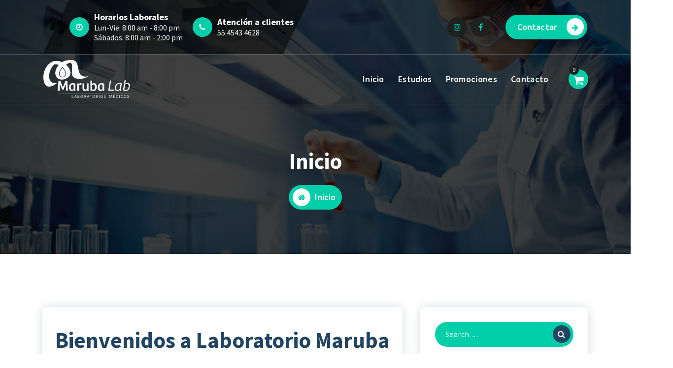

--- FILE ---
content_type: text/html; charset=UTF-8
request_url: https://laboratoriomaruba.com.mx/home/
body_size: 22761
content:
<!DOCTYPE html>
<html lang="es">
	<head>
		<meta charset="UTF-8">
		<meta name="viewport" content="width=device-width, initial-scale=1">
		<link rel="profile" href="http://gmpg.org/xfn/11">
		
		<title>Inicio &#8211; Laboratorio Maruba</title>
<meta name='robots' content='max-image-preview:large' />
	<style>img:is([sizes="auto" i], [sizes^="auto," i]) { contain-intrinsic-size: 3000px 1500px }</style>
	<link rel='dns-prefetch' href='//fonts.googleapis.com' />
<link rel="alternate" type="application/rss+xml" title="Laboratorio Maruba &raquo; Feed" href="https://laboratoriomaruba.com.mx/feed/" />
<link rel="alternate" type="application/rss+xml" title="Laboratorio Maruba &raquo; Feed de los comentarios" href="https://laboratoriomaruba.com.mx/comments/feed/" />
<script type="text/javascript">
/* <![CDATA[ */
window._wpemojiSettings = {"baseUrl":"https:\/\/s.w.org\/images\/core\/emoji\/16.0.1\/72x72\/","ext":".png","svgUrl":"https:\/\/s.w.org\/images\/core\/emoji\/16.0.1\/svg\/","svgExt":".svg","source":{"concatemoji":"https:\/\/laboratoriomaruba.com.mx\/wp-includes\/js\/wp-emoji-release.min.js?ver=6.8.3"}};
/*! This file is auto-generated */
!function(s,n){var o,i,e;function c(e){try{var t={supportTests:e,timestamp:(new Date).valueOf()};sessionStorage.setItem(o,JSON.stringify(t))}catch(e){}}function p(e,t,n){e.clearRect(0,0,e.canvas.width,e.canvas.height),e.fillText(t,0,0);var t=new Uint32Array(e.getImageData(0,0,e.canvas.width,e.canvas.height).data),a=(e.clearRect(0,0,e.canvas.width,e.canvas.height),e.fillText(n,0,0),new Uint32Array(e.getImageData(0,0,e.canvas.width,e.canvas.height).data));return t.every(function(e,t){return e===a[t]})}function u(e,t){e.clearRect(0,0,e.canvas.width,e.canvas.height),e.fillText(t,0,0);for(var n=e.getImageData(16,16,1,1),a=0;a<n.data.length;a++)if(0!==n.data[a])return!1;return!0}function f(e,t,n,a){switch(t){case"flag":return n(e,"\ud83c\udff3\ufe0f\u200d\u26a7\ufe0f","\ud83c\udff3\ufe0f\u200b\u26a7\ufe0f")?!1:!n(e,"\ud83c\udde8\ud83c\uddf6","\ud83c\udde8\u200b\ud83c\uddf6")&&!n(e,"\ud83c\udff4\udb40\udc67\udb40\udc62\udb40\udc65\udb40\udc6e\udb40\udc67\udb40\udc7f","\ud83c\udff4\u200b\udb40\udc67\u200b\udb40\udc62\u200b\udb40\udc65\u200b\udb40\udc6e\u200b\udb40\udc67\u200b\udb40\udc7f");case"emoji":return!a(e,"\ud83e\udedf")}return!1}function g(e,t,n,a){var r="undefined"!=typeof WorkerGlobalScope&&self instanceof WorkerGlobalScope?new OffscreenCanvas(300,150):s.createElement("canvas"),o=r.getContext("2d",{willReadFrequently:!0}),i=(o.textBaseline="top",o.font="600 32px Arial",{});return e.forEach(function(e){i[e]=t(o,e,n,a)}),i}function t(e){var t=s.createElement("script");t.src=e,t.defer=!0,s.head.appendChild(t)}"undefined"!=typeof Promise&&(o="wpEmojiSettingsSupports",i=["flag","emoji"],n.supports={everything:!0,everythingExceptFlag:!0},e=new Promise(function(e){s.addEventListener("DOMContentLoaded",e,{once:!0})}),new Promise(function(t){var n=function(){try{var e=JSON.parse(sessionStorage.getItem(o));if("object"==typeof e&&"number"==typeof e.timestamp&&(new Date).valueOf()<e.timestamp+604800&&"object"==typeof e.supportTests)return e.supportTests}catch(e){}return null}();if(!n){if("undefined"!=typeof Worker&&"undefined"!=typeof OffscreenCanvas&&"undefined"!=typeof URL&&URL.createObjectURL&&"undefined"!=typeof Blob)try{var e="postMessage("+g.toString()+"("+[JSON.stringify(i),f.toString(),p.toString(),u.toString()].join(",")+"));",a=new Blob([e],{type:"text/javascript"}),r=new Worker(URL.createObjectURL(a),{name:"wpTestEmojiSupports"});return void(r.onmessage=function(e){c(n=e.data),r.terminate(),t(n)})}catch(e){}c(n=g(i,f,p,u))}t(n)}).then(function(e){for(var t in e)n.supports[t]=e[t],n.supports.everything=n.supports.everything&&n.supports[t],"flag"!==t&&(n.supports.everythingExceptFlag=n.supports.everythingExceptFlag&&n.supports[t]);n.supports.everythingExceptFlag=n.supports.everythingExceptFlag&&!n.supports.flag,n.DOMReady=!1,n.readyCallback=function(){n.DOMReady=!0}}).then(function(){return e}).then(function(){var e;n.supports.everything||(n.readyCallback(),(e=n.source||{}).concatemoji?t(e.concatemoji):e.wpemoji&&e.twemoji&&(t(e.twemoji),t(e.wpemoji)))}))}((window,document),window._wpemojiSettings);
/* ]]> */
</script>
<link rel='stylesheet' id='stripe-main-styles-css' href='https://laboratoriomaruba.com.mx/wp-content/mu-plugins/vendor/godaddy/mwc-core/assets/css/stripe-settings.css' type='text/css' media='all' />
<style id='wp-emoji-styles-inline-css' type='text/css'>

	img.wp-smiley, img.emoji {
		display: inline !important;
		border: none !important;
		box-shadow: none !important;
		height: 1em !important;
		width: 1em !important;
		margin: 0 0.07em !important;
		vertical-align: -0.1em !important;
		background: none !important;
		padding: 0 !important;
	}
</style>
<link rel='stylesheet' id='wp-block-library-css' href='https://laboratoriomaruba.com.mx/wp-includes/css/dist/block-library/style.min.css?ver=6.8.3' type='text/css' media='all' />
<style id='classic-theme-styles-inline-css' type='text/css'>
/*! This file is auto-generated */
.wp-block-button__link{color:#fff;background-color:#32373c;border-radius:9999px;box-shadow:none;text-decoration:none;padding:calc(.667em + 2px) calc(1.333em + 2px);font-size:1.125em}.wp-block-file__button{background:#32373c;color:#fff;text-decoration:none}
</style>
<style id='joinchat-button-style-inline-css' type='text/css'>
.wp-block-joinchat-button{border:none!important;text-align:center}.wp-block-joinchat-button figure{display:table;margin:0 auto;padding:0}.wp-block-joinchat-button figcaption{font:normal normal 400 .6em/2em var(--wp--preset--font-family--system-font,sans-serif);margin:0;padding:0}.wp-block-joinchat-button .joinchat-button__qr{background-color:#fff;border:6px solid #25d366;border-radius:30px;box-sizing:content-box;display:block;height:200px;margin:auto;overflow:hidden;padding:10px;width:200px}.wp-block-joinchat-button .joinchat-button__qr canvas,.wp-block-joinchat-button .joinchat-button__qr img{display:block;margin:auto}.wp-block-joinchat-button .joinchat-button__link{align-items:center;background-color:#25d366;border:6px solid #25d366;border-radius:30px;display:inline-flex;flex-flow:row nowrap;justify-content:center;line-height:1.25em;margin:0 auto;text-decoration:none}.wp-block-joinchat-button .joinchat-button__link:before{background:transparent var(--joinchat-ico) no-repeat center;background-size:100%;content:"";display:block;height:1.5em;margin:-.75em .75em -.75em 0;width:1.5em}.wp-block-joinchat-button figure+.joinchat-button__link{margin-top:10px}@media (orientation:landscape)and (min-height:481px),(orientation:portrait)and (min-width:481px){.wp-block-joinchat-button.joinchat-button--qr-only figure+.joinchat-button__link{display:none}}@media (max-width:480px),(orientation:landscape)and (max-height:480px){.wp-block-joinchat-button figure{display:none}}

</style>
<link rel='stylesheet' id='coblocks-frontend-css' href='https://laboratoriomaruba.com.mx/wp-content/plugins/coblocks/dist/style-coblocks-1.css?ver=3.1.16' type='text/css' media='all' />
<link rel='stylesheet' id='coblocks-extensions-css' href='https://laboratoriomaruba.com.mx/wp-content/plugins/coblocks/dist/style-coblocks-extensions.css?ver=3.1.16' type='text/css' media='all' />
<link rel='stylesheet' id='coblocks-animation-css' href='https://laboratoriomaruba.com.mx/wp-content/plugins/coblocks/dist/style-coblocks-animation.css?ver=2677611078ee87eb3b1c' type='text/css' media='all' />
<style id='global-styles-inline-css' type='text/css'>
:root{--wp--preset--aspect-ratio--square: 1;--wp--preset--aspect-ratio--4-3: 4/3;--wp--preset--aspect-ratio--3-4: 3/4;--wp--preset--aspect-ratio--3-2: 3/2;--wp--preset--aspect-ratio--2-3: 2/3;--wp--preset--aspect-ratio--16-9: 16/9;--wp--preset--aspect-ratio--9-16: 9/16;--wp--preset--color--black: #000000;--wp--preset--color--cyan-bluish-gray: #abb8c3;--wp--preset--color--white: #ffffff;--wp--preset--color--pale-pink: #f78da7;--wp--preset--color--vivid-red: #cf2e2e;--wp--preset--color--luminous-vivid-orange: #ff6900;--wp--preset--color--luminous-vivid-amber: #fcb900;--wp--preset--color--light-green-cyan: #7bdcb5;--wp--preset--color--vivid-green-cyan: #00d084;--wp--preset--color--pale-cyan-blue: #8ed1fc;--wp--preset--color--vivid-cyan-blue: #0693e3;--wp--preset--color--vivid-purple: #9b51e0;--wp--preset--gradient--vivid-cyan-blue-to-vivid-purple: linear-gradient(135deg,rgba(6,147,227,1) 0%,rgb(155,81,224) 100%);--wp--preset--gradient--light-green-cyan-to-vivid-green-cyan: linear-gradient(135deg,rgb(122,220,180) 0%,rgb(0,208,130) 100%);--wp--preset--gradient--luminous-vivid-amber-to-luminous-vivid-orange: linear-gradient(135deg,rgba(252,185,0,1) 0%,rgba(255,105,0,1) 100%);--wp--preset--gradient--luminous-vivid-orange-to-vivid-red: linear-gradient(135deg,rgba(255,105,0,1) 0%,rgb(207,46,46) 100%);--wp--preset--gradient--very-light-gray-to-cyan-bluish-gray: linear-gradient(135deg,rgb(238,238,238) 0%,rgb(169,184,195) 100%);--wp--preset--gradient--cool-to-warm-spectrum: linear-gradient(135deg,rgb(74,234,220) 0%,rgb(151,120,209) 20%,rgb(207,42,186) 40%,rgb(238,44,130) 60%,rgb(251,105,98) 80%,rgb(254,248,76) 100%);--wp--preset--gradient--blush-light-purple: linear-gradient(135deg,rgb(255,206,236) 0%,rgb(152,150,240) 100%);--wp--preset--gradient--blush-bordeaux: linear-gradient(135deg,rgb(254,205,165) 0%,rgb(254,45,45) 50%,rgb(107,0,62) 100%);--wp--preset--gradient--luminous-dusk: linear-gradient(135deg,rgb(255,203,112) 0%,rgb(199,81,192) 50%,rgb(65,88,208) 100%);--wp--preset--gradient--pale-ocean: linear-gradient(135deg,rgb(255,245,203) 0%,rgb(182,227,212) 50%,rgb(51,167,181) 100%);--wp--preset--gradient--electric-grass: linear-gradient(135deg,rgb(202,248,128) 0%,rgb(113,206,126) 100%);--wp--preset--gradient--midnight: linear-gradient(135deg,rgb(2,3,129) 0%,rgb(40,116,252) 100%);--wp--preset--font-size--small: 13px;--wp--preset--font-size--medium: 20px;--wp--preset--font-size--large: 36px;--wp--preset--font-size--x-large: 42px;--wp--preset--spacing--20: 0.44rem;--wp--preset--spacing--30: 0.67rem;--wp--preset--spacing--40: 1rem;--wp--preset--spacing--50: 1.5rem;--wp--preset--spacing--60: 2.25rem;--wp--preset--spacing--70: 3.38rem;--wp--preset--spacing--80: 5.06rem;--wp--preset--shadow--natural: 6px 6px 9px rgba(0, 0, 0, 0.2);--wp--preset--shadow--deep: 12px 12px 50px rgba(0, 0, 0, 0.4);--wp--preset--shadow--sharp: 6px 6px 0px rgba(0, 0, 0, 0.2);--wp--preset--shadow--outlined: 6px 6px 0px -3px rgba(255, 255, 255, 1), 6px 6px rgba(0, 0, 0, 1);--wp--preset--shadow--crisp: 6px 6px 0px rgba(0, 0, 0, 1);}:where(.is-layout-flex){gap: 0.5em;}:where(.is-layout-grid){gap: 0.5em;}body .is-layout-flex{display: flex;}.is-layout-flex{flex-wrap: wrap;align-items: center;}.is-layout-flex > :is(*, div){margin: 0;}body .is-layout-grid{display: grid;}.is-layout-grid > :is(*, div){margin: 0;}:where(.wp-block-columns.is-layout-flex){gap: 2em;}:where(.wp-block-columns.is-layout-grid){gap: 2em;}:where(.wp-block-post-template.is-layout-flex){gap: 1.25em;}:where(.wp-block-post-template.is-layout-grid){gap: 1.25em;}.has-black-color{color: var(--wp--preset--color--black) !important;}.has-cyan-bluish-gray-color{color: var(--wp--preset--color--cyan-bluish-gray) !important;}.has-white-color{color: var(--wp--preset--color--white) !important;}.has-pale-pink-color{color: var(--wp--preset--color--pale-pink) !important;}.has-vivid-red-color{color: var(--wp--preset--color--vivid-red) !important;}.has-luminous-vivid-orange-color{color: var(--wp--preset--color--luminous-vivid-orange) !important;}.has-luminous-vivid-amber-color{color: var(--wp--preset--color--luminous-vivid-amber) !important;}.has-light-green-cyan-color{color: var(--wp--preset--color--light-green-cyan) !important;}.has-vivid-green-cyan-color{color: var(--wp--preset--color--vivid-green-cyan) !important;}.has-pale-cyan-blue-color{color: var(--wp--preset--color--pale-cyan-blue) !important;}.has-vivid-cyan-blue-color{color: var(--wp--preset--color--vivid-cyan-blue) !important;}.has-vivid-purple-color{color: var(--wp--preset--color--vivid-purple) !important;}.has-black-background-color{background-color: var(--wp--preset--color--black) !important;}.has-cyan-bluish-gray-background-color{background-color: var(--wp--preset--color--cyan-bluish-gray) !important;}.has-white-background-color{background-color: var(--wp--preset--color--white) !important;}.has-pale-pink-background-color{background-color: var(--wp--preset--color--pale-pink) !important;}.has-vivid-red-background-color{background-color: var(--wp--preset--color--vivid-red) !important;}.has-luminous-vivid-orange-background-color{background-color: var(--wp--preset--color--luminous-vivid-orange) !important;}.has-luminous-vivid-amber-background-color{background-color: var(--wp--preset--color--luminous-vivid-amber) !important;}.has-light-green-cyan-background-color{background-color: var(--wp--preset--color--light-green-cyan) !important;}.has-vivid-green-cyan-background-color{background-color: var(--wp--preset--color--vivid-green-cyan) !important;}.has-pale-cyan-blue-background-color{background-color: var(--wp--preset--color--pale-cyan-blue) !important;}.has-vivid-cyan-blue-background-color{background-color: var(--wp--preset--color--vivid-cyan-blue) !important;}.has-vivid-purple-background-color{background-color: var(--wp--preset--color--vivid-purple) !important;}.has-black-border-color{border-color: var(--wp--preset--color--black) !important;}.has-cyan-bluish-gray-border-color{border-color: var(--wp--preset--color--cyan-bluish-gray) !important;}.has-white-border-color{border-color: var(--wp--preset--color--white) !important;}.has-pale-pink-border-color{border-color: var(--wp--preset--color--pale-pink) !important;}.has-vivid-red-border-color{border-color: var(--wp--preset--color--vivid-red) !important;}.has-luminous-vivid-orange-border-color{border-color: var(--wp--preset--color--luminous-vivid-orange) !important;}.has-luminous-vivid-amber-border-color{border-color: var(--wp--preset--color--luminous-vivid-amber) !important;}.has-light-green-cyan-border-color{border-color: var(--wp--preset--color--light-green-cyan) !important;}.has-vivid-green-cyan-border-color{border-color: var(--wp--preset--color--vivid-green-cyan) !important;}.has-pale-cyan-blue-border-color{border-color: var(--wp--preset--color--pale-cyan-blue) !important;}.has-vivid-cyan-blue-border-color{border-color: var(--wp--preset--color--vivid-cyan-blue) !important;}.has-vivid-purple-border-color{border-color: var(--wp--preset--color--vivid-purple) !important;}.has-vivid-cyan-blue-to-vivid-purple-gradient-background{background: var(--wp--preset--gradient--vivid-cyan-blue-to-vivid-purple) !important;}.has-light-green-cyan-to-vivid-green-cyan-gradient-background{background: var(--wp--preset--gradient--light-green-cyan-to-vivid-green-cyan) !important;}.has-luminous-vivid-amber-to-luminous-vivid-orange-gradient-background{background: var(--wp--preset--gradient--luminous-vivid-amber-to-luminous-vivid-orange) !important;}.has-luminous-vivid-orange-to-vivid-red-gradient-background{background: var(--wp--preset--gradient--luminous-vivid-orange-to-vivid-red) !important;}.has-very-light-gray-to-cyan-bluish-gray-gradient-background{background: var(--wp--preset--gradient--very-light-gray-to-cyan-bluish-gray) !important;}.has-cool-to-warm-spectrum-gradient-background{background: var(--wp--preset--gradient--cool-to-warm-spectrum) !important;}.has-blush-light-purple-gradient-background{background: var(--wp--preset--gradient--blush-light-purple) !important;}.has-blush-bordeaux-gradient-background{background: var(--wp--preset--gradient--blush-bordeaux) !important;}.has-luminous-dusk-gradient-background{background: var(--wp--preset--gradient--luminous-dusk) !important;}.has-pale-ocean-gradient-background{background: var(--wp--preset--gradient--pale-ocean) !important;}.has-electric-grass-gradient-background{background: var(--wp--preset--gradient--electric-grass) !important;}.has-midnight-gradient-background{background: var(--wp--preset--gradient--midnight) !important;}.has-small-font-size{font-size: var(--wp--preset--font-size--small) !important;}.has-medium-font-size{font-size: var(--wp--preset--font-size--medium) !important;}.has-large-font-size{font-size: var(--wp--preset--font-size--large) !important;}.has-x-large-font-size{font-size: var(--wp--preset--font-size--x-large) !important;}
:where(.wp-block-post-template.is-layout-flex){gap: 1.25em;}:where(.wp-block-post-template.is-layout-grid){gap: 1.25em;}
:where(.wp-block-columns.is-layout-flex){gap: 2em;}:where(.wp-block-columns.is-layout-grid){gap: 2em;}
:root :where(.wp-block-pullquote){font-size: 1.5em;line-height: 1.6;}
</style>
<link rel='stylesheet' id='contact-form-7-css' href='https://laboratoriomaruba.com.mx/wp-content/plugins/contact-form-7/includes/css/styles.css?ver=5.9.8' type='text/css' media='all' />
<link rel='stylesheet' id='woocommerce-layout-css' href='https://laboratoriomaruba.com.mx/wp-content/plugins/woocommerce/assets/css/woocommerce-layout.css?ver=10.4.3' type='text/css' media='all' />
<link rel='stylesheet' id='woocommerce-smallscreen-css' href='https://laboratoriomaruba.com.mx/wp-content/plugins/woocommerce/assets/css/woocommerce-smallscreen.css?ver=10.4.3' type='text/css' media='only screen and (max-width: 768px)' />
<link rel='stylesheet' id='woocommerce-general-css' href='https://laboratoriomaruba.com.mx/wp-content/plugins/woocommerce/assets/css/woocommerce.css?ver=10.4.3' type='text/css' media='all' />
<style id='woocommerce-inline-inline-css' type='text/css'>
.woocommerce form .form-row .required { visibility: visible; }
</style>
<link rel='stylesheet' id='wp-components-css' href='https://laboratoriomaruba.com.mx/wp-includes/css/dist/components/style.min.css?ver=6.8.3' type='text/css' media='all' />
<link rel='stylesheet' id='godaddy-styles-css' href='https://laboratoriomaruba.com.mx/wp-content/mu-plugins/vendor/wpex/godaddy-launch/includes/Dependencies/GoDaddy/Styles/build/latest.css?ver=2.0.2' type='text/css' media='all' />
<link rel='stylesheet' id='jquery-ui-style-css' href='https://laboratoriomaruba.com.mx/wp-content/plugins/woocommerce-bookings/dist/jquery-ui-styles.css?ver=1.11.4-wc-bookings.2.1.7' type='text/css' media='all' />
<link rel='stylesheet' id='wc-bookings-styles-css' href='https://laboratoriomaruba.com.mx/wp-content/plugins/woocommerce-bookings/dist/frontend.css?ver=2.1.7' type='text/css' media='all' />
<link rel='stylesheet' id='bootstrap-min-css' href='https://laboratoriomaruba.com.mx/wp-content/themes/cozipress-pro/assets/css/bootstrap.min.css?ver=6.8.3' type='text/css' media='all' />
<link rel='stylesheet' id='owl-carousel-min-css' href='https://laboratoriomaruba.com.mx/wp-content/themes/cozipress-pro/assets/css/owl.carousel.min.css?ver=6.8.3' type='text/css' media='all' />
<link rel='stylesheet' id='font-awesome-css' href='https://laboratoriomaruba.com.mx/wp-content/themes/cozipress-pro/assets/css/fonts/font-awesome/css/font-awesome.min.css?ver=6.8.3' type='text/css' media='all' />
<link rel='stylesheet' id='animate-css' href='https://laboratoriomaruba.com.mx/wp-content/themes/cozipress-pro/assets/css/animate.min.css?ver=6.8.3' type='text/css' media='all' />
<link rel='stylesheet' id='magnific-popup-css' href='https://laboratoriomaruba.com.mx/wp-content/themes/cozipress-pro/assets/css/magnific-popup.min.css?ver=6.8.3' type='text/css' media='all' />
<link rel='stylesheet' id='cozipress-editor-style-css' href='https://laboratoriomaruba.com.mx/wp-content/themes/cozipress-pro/assets/css/editor-style.css?ver=6.8.3' type='text/css' media='all' />
<link rel='stylesheet' id='cozipress-menus-css' href='https://laboratoriomaruba.com.mx/wp-content/themes/cozipress-pro/assets/css/classic-menu.css?ver=6.8.3' type='text/css' media='all' />
<link rel='stylesheet' id='cozipress-widgets-css' href='https://laboratoriomaruba.com.mx/wp-content/themes/cozipress-pro/assets/css/widgets.css?ver=6.8.3' type='text/css' media='all' />
<link rel='stylesheet' id='cozipress-main-css' href='https://laboratoriomaruba.com.mx/wp-content/themes/cozipress-pro/assets/css/main.css?ver=6.8.3' type='text/css' media='all' />
<link rel='stylesheet' id='cozipress-woo-css' href='https://laboratoriomaruba.com.mx/wp-content/themes/cozipress-pro/assets/css/woo.css?ver=6.8.3' type='text/css' media='all' />
<link rel='stylesheet' id='cozipress-media-query-css' href='https://laboratoriomaruba.com.mx/wp-content/themes/cozipress-pro/assets/css/responsive.css?ver=6.8.3' type='text/css' media='all' />
<link rel='stylesheet' id='cozipress-style-css' href='https://laboratoriomaruba.com.mx/wp-content/themes/cozipress-pro/style.css?ver=6.8.3' type='text/css' media='all' />
<style id='cozipress-style-inline-css' type='text/css'>
.main-slider {
					    background: rgba(0, 0, 0, 0.75);
				}
.breadcrumb-area:after {
					background-color: #000000;
					opacity: 0.75;
				}
.logo img, .mobile-logo img { max-width: 180px !important;} .site-description { font-size: 12px !important;} @media (max-width:768px) {.site-description { font-size: 12px !important;} } @media (max-width:480px) {.site-description { font-size: 12px !important;} } :root {
								--bs-black:#000000;
								--bs-blue:#0d6efd;
								--bs-indigo:#6610f2;
								--bs-purple:#6f42c1;
								--bs-pink:#d63384;
								--bs-red:#dc221c;
								--bs-orange:#fd7e14;
								--bs-orange-dark:#ee4a34;
								--bs-orange-dark-light:#fae4df;
								--bs-yellow:#ffcc00;
								--bs-green:#28a745;
								--bs-teal:#20c997;
								--bs-cyan:#17a2b8;
								--bs-white:#ffffff;
								--bs-gray:#dedede;
								--bs-gray-light: #f7f7f7;
								--bs-gray-dark:#343a40;
								--bs-primary:#02cfaa;
								--bs-primary-dark:#025ce2;
								--bs-primary-light: #effffc;
								--bs-primary-shadow:rgb(0 123 255 / 0.5);
								--bs-secondary:#214462;
								--bs-secondary-dark: #1f2120;
								--bs-gray-500: #f2f2f2;
								--bs-gray-500-thumb: #c2c2c2;
								--bs-success:#28a745;
								--bs-info:#17a2b8;
								--bs-warning:#ffc107;
								--bs-danger:#dc3545;
								--bs-light:#f8f9fa;
								--bs-dark:#343a40;
								--bs-gradient:linear-gradient(180deg,rgba(255,255,255,0.15),rgba(255,255,255,0));
								--bs-gradient-image:linear-gradient(180deg,rgba(255,255,255,0.15),rgba(255,255,255,0));
								--bs-shadow: 2px 5px 20px rgba(0, 0, 0, .2);
								--bs-radius: 0.1875rem;
								--bs-theme-radius: 6.25rem;
								--bs-transition: all .35s cubic-bezier(.645,.045,.355,1);
								--bs-transition-slow: all .55s cubic-bezier(.645,.045,.355,1);
								--bs-transition-very-slow: all .75s cubic-bezier(.645,.045,.355,1);
							}.heading-default .badge:after{
								    background-color: rgba(2, 207, 170, .2);
							}
 body{ 
			font-weight: inherit;
			text-transform: inherit;
			font-style: inherit;
			text-decoration: none;
		} a {text-decoration: none;
		}
 h1{ 
				font-family: ;
				font-weight: 700;
				text-transform: inherit;
				font-style: inherit;
				text-decoration: inherit;
			}
 h2{ 
				font-family: ;
				font-weight: 700;
				text-transform: inherit;
				font-style: inherit;
				text-decoration: inherit;
			}
 h3{ 
				font-family: ;
				font-weight: 700;
				text-transform: inherit;
				font-style: inherit;
				text-decoration: inherit;
			}
 h4{ 
				font-family: ;
				font-weight: 700;
				text-transform: inherit;
				font-style: inherit;
				text-decoration: inherit;
			}
 h5{ 
				font-family: ;
				font-weight: 700;
				text-transform: inherit;
				font-style: inherit;
				text-decoration: inherit;
			}
 h6{ 
				font-family: ;
				font-weight: 700;
				text-transform: inherit;
				font-style: inherit;
				text-decoration: inherit;
			}
@media (min-width: 992px) {
							.footer-parallax .cozipress-content {
								position: relative;
								margin-bottom: 671px;
								box-shadow: 0 5px 10px 0 rgb(51 51 51 / 50%);
								z-index: 1;
							}
							.footer-parallax .main-footer {
								position: fixed;
								bottom: 0;
								left: 0;
								width: 100%;
								z-index: 0;
							}
						}

</style>
<link rel='stylesheet' id='cozipress-fonts-css' href='//fonts.googleapis.com/css?family=Montserrat%3Aital%2Cwght%400%2C200%3B0%2C300%3B0%2C400%3B0%2C500%3B0%2C600%3B0%2C700%3B0%2C800%3B0%2C900%3B1%2C100%3B1%2C200%3B1%2C300%3B1%2C400%3B1%2C500%3B1%2C600%3B1%2C700%3B1%2C800%3B1%2C900&#038;subset=latin%2Clatin-ext' type='text/css' media='all' />
<script type="text/javascript" src="https://laboratoriomaruba.com.mx/wp-content/plugins/svg-support/vendor/DOMPurify/DOMPurify.min.js?ver=2.5.8" id="bodhi-dompurify-library-js"></script>
<script type="text/javascript" src="https://laboratoriomaruba.com.mx/wp-includes/js/jquery/jquery.min.js?ver=3.7.1" id="jquery-core-js"></script>
<script type="text/javascript" src="https://laboratoriomaruba.com.mx/wp-includes/js/jquery/jquery-migrate.min.js?ver=3.4.1" id="jquery-migrate-js"></script>
<script type="text/javascript" id="bodhi_svg_inline-js-extra">
/* <![CDATA[ */
var svgSettings = {"skipNested":""};
/* ]]> */
</script>
<script type="text/javascript" src="https://laboratoriomaruba.com.mx/wp-content/plugins/svg-support/js/min/svgs-inline-min.js" id="bodhi_svg_inline-js"></script>
<script type="text/javascript" id="bodhi_svg_inline-js-after">
/* <![CDATA[ */
cssTarget={"Bodhi":"img.style-svg","ForceInlineSVG":"style-svg"};ForceInlineSVGActive="false";frontSanitizationEnabled="on";
/* ]]> */
</script>
<script type="text/javascript" src="https://laboratoriomaruba.com.mx/wp-content/plugins/woocommerce/assets/js/jquery-blockui/jquery.blockUI.min.js?ver=2.7.0-wc.10.4.3" id="wc-jquery-blockui-js" defer="defer" data-wp-strategy="defer"></script>
<script type="text/javascript" id="wc-add-to-cart-js-extra">
/* <![CDATA[ */
var wc_add_to_cart_params = {"ajax_url":"\/wp-admin\/admin-ajax.php","wc_ajax_url":"\/?wc-ajax=%%endpoint%%","i18n_view_cart":"Ver carrito","cart_url":"https:\/\/laboratoriomaruba.com.mx\/mi-carrito\/","is_cart":"","cart_redirect_after_add":"no"};
/* ]]> */
</script>
<script type="text/javascript" src="https://laboratoriomaruba.com.mx/wp-content/plugins/woocommerce/assets/js/frontend/add-to-cart.min.js?ver=10.4.3" id="wc-add-to-cart-js" defer="defer" data-wp-strategy="defer"></script>
<script type="text/javascript" src="https://laboratoriomaruba.com.mx/wp-content/plugins/woocommerce/assets/js/js-cookie/js.cookie.min.js?ver=2.1.4-wc.10.4.3" id="wc-js-cookie-js" defer="defer" data-wp-strategy="defer"></script>
<script type="text/javascript" id="woocommerce-js-extra">
/* <![CDATA[ */
var woocommerce_params = {"ajax_url":"\/wp-admin\/admin-ajax.php","wc_ajax_url":"\/?wc-ajax=%%endpoint%%","i18n_password_show":"Mostrar contrase\u00f1a","i18n_password_hide":"Ocultar contrase\u00f1a"};
/* ]]> */
</script>
<script type="text/javascript" src="https://laboratoriomaruba.com.mx/wp-content/plugins/woocommerce/assets/js/frontend/woocommerce.min.js?ver=10.4.3" id="woocommerce-js" defer="defer" data-wp-strategy="defer"></script>
<script type="text/javascript" src="https://laboratoriomaruba.com.mx/wp-content/themes/cozipress-pro/assets/js/wow.min.js?ver=6.8.3" id="wow-min-js"></script>
<link rel="https://api.w.org/" href="https://laboratoriomaruba.com.mx/wp-json/" /><link rel="alternate" title="JSON" type="application/json" href="https://laboratoriomaruba.com.mx/wp-json/wp/v2/pages/18" /><link rel="EditURI" type="application/rsd+xml" title="RSD" href="https://laboratoriomaruba.com.mx/xmlrpc.php?rsd" />
<link rel="canonical" href="https://laboratoriomaruba.com.mx/home/" />
<link rel='shortlink' href='https://laboratoriomaruba.com.mx/?p=18' />
<link rel="alternate" title="oEmbed (JSON)" type="application/json+oembed" href="https://laboratoriomaruba.com.mx/wp-json/oembed/1.0/embed?url=https%3A%2F%2Flaboratoriomaruba.com.mx%2Fhome%2F" />
<link rel="alternate" title="oEmbed (XML)" type="text/xml+oembed" href="https://laboratoriomaruba.com.mx/wp-json/oembed/1.0/embed?url=https%3A%2F%2Flaboratoriomaruba.com.mx%2Fhome%2F&#038;format=xml" />
<style>body.boxed { background:url("https://laboratoriomaruba.com.mx/wp-content/themes/cozipress-pro/assets/images/bg-pattern/pattern-3.png");}</style>	<noscript><style>.woocommerce-product-gallery{ opacity: 1 !important; }</style></noscript>
		<style type="text/css">
			.site-title,
		.site-description {
			position: absolute;
			clip: rect(1px, 1px, 1px, 1px);
		}
		</style>
	<link rel="icon" href="https://laboratoriomaruba.com.mx/wp-content/uploads/2024/09/cropped-favicon-laboratorio-maruba-32x32.png" sizes="32x32" />
<link rel="icon" href="https://laboratoriomaruba.com.mx/wp-content/uploads/2024/09/cropped-favicon-laboratorio-maruba-192x192.png" sizes="192x192" />
<link rel="apple-touch-icon" href="https://laboratoriomaruba.com.mx/wp-content/uploads/2024/09/cropped-favicon-laboratorio-maruba-180x180.png" />
<meta name="msapplication-TileImage" content="https://laboratoriomaruba.com.mx/wp-content/uploads/2024/09/cropped-favicon-laboratorio-maruba-270x270.png" />
	</head>
<body class="wp-singular page-template-default page page-id-18 wp-custom-logo wp-theme-cozipress-pro theme-cozipress-pro woocommerce-no-js header-transparent homepage-1 wide footer-parallax fpt-template-cozipress-pro" >

	<div id="page" class="site">
		<a class="skip-link screen-reader-text" href="#content">Skip to content</a>
	
	<!--===// Start: Main Header
    =================================-->
    <header id="main-header" class="main-header">
        <!--===// Start: Header Above
        =================================-->
					<div id="above-header" class="above-header d-lg-block d-none wow fadeInDown">
				<div class="header-widget d-flex align-items-center">
					<div class="container">
						<div class="row">
							<div class="col-lg-6 col-12 mb-lg-0 mb-4">
								<div class="widget-left text-lg-left text-center">
											<aside class="widget widget-contact first">
			<div class="contact-area">
				<div class="contact-icon">
					<div class="contact-corn"><i class="fa fa-clock-o"></i></div>
				</div>
				<div class="contact-info">
					<h6 class="title">Horarios Laborales</h6>
					<p class="text"><a href="javascript:void(0);">Lun-Vie: 8:00 am - 8:00 pm<br />
Sábados: 8:00 am - 2:00 pm</a></p>
				</div>
			</div>
		</aside>
				<aside class="widget widget-contact second">
			<div class="contact-area">
				<div class="contact-icon">
					<div class="contact-corn"><i class="fa fa-phone"></i></div>
				</div>
				<div class="contact-info">
					<h6 class="title">Atención a clientes</h6>
					<p class="text"><a href="tel:5545434628">55 4543 4628  </a></p>
				</div>
			</div>
		</aside>
			
								</div>
							</div>
							<div class="col-lg-6 col-12 mb-lg-0 mb-4">                            
								<div class="widget-right justify-content-lg-end justify-content-center text-lg-right text-center">
											<aside class="widget widget_social_widget third">
			<ul>
								<li><a href="https://www.instagram.com/lab.maruba?igsh=a2prZ3A5NnZqcTQ4"><i class="fa fa-instagram"></i></a></li>
								<li><a href="https://www.facebook.com/lab.maruba?mibextid=LQQJ4d"><i class="fa fa-facebook"></i></a></li>
							</ul>
		</aside>
													<aside class="widget textwidget btn">
															<a href="http://wa.me/525545434628" target='_blank' class="btn btn-primary btn-like-icon">Contactar <span class="bticn"><i class="fa fa-arrow-right"></i></span></a>
													</aside>	
																	</div>
							</div>
						</div>
					</div>
				</div>
			</div>
			
        <!--===// End: Header Top
        =================================--> 
		
		
		<!--===// Start: Navigation Wrapper
        =================================-->
        <div class="navigation-wrapper">
            <!--===// Start: Main Desktop Navigation
            =================================-->
            <div class="main-navigation-area d-none d-lg-block">
                <div class="main-navigation not-sticky ">
                    <div class="container">
                        <div class="row">
                            <div class="col-3 my-auto">
                                <div class="logo">
                                   <a href="https://laboratoriomaruba.com.mx/" class="custom-logo-link" rel="home"><img width="431" height="205" src="https://laboratoriomaruba.com.mx/wp-content/uploads/2024/09/logo-laboratorio-maruba.svg" class="custom-logo" alt="logo-laboratorio-maruba" decoding="async" fetchpriority="high" /></a>						<p class="site-description">Tu mejor opción para el cuidado de tu salud</p>
		                                </div>
                            </div>
                            <div class="col-9 my-auto">
                                <nav class="navbar-area">
                                    <div class="main-navbar">
                                       <ul id="menu-primary-menu" class="main-menu"><li itemscope="itemscope" itemtype="https://www.schema.org/SiteNavigationElement" id="menu-item-6" class="menu-item menu-item-type-post_type menu-item-object-page menu-item-home menu-item-6 nav-item"><a title="Inicio" href="https://laboratoriomaruba.com.mx/" class="nav-link">Inicio</a></li>
<li itemscope="itemscope" itemtype="https://www.schema.org/SiteNavigationElement" id="menu-item-1421" class="menu-item menu-item-type-post_type menu-item-object-page menu-item-1421 nav-item"><a title="Estudios" href="https://laboratoriomaruba.com.mx/estudios/" class="nav-link">Estudios</a></li>
<li itemscope="itemscope" itemtype="https://www.schema.org/SiteNavigationElement" id="menu-item-1422" class="menu-item menu-item-type-post_type menu-item-object-page menu-item-1422 nav-item"><a title="Promociones" href="https://laboratoriomaruba.com.mx/promociones/" class="nav-link">Promociones</a></li>
<li itemscope="itemscope" itemtype="https://www.schema.org/SiteNavigationElement" id="menu-item-1390" class="menu-item menu-item-type-post_type menu-item-object-page menu-item-1390 nav-item"><a title="Contacto" href="https://laboratoriomaruba.com.mx/contacto/" class="nav-link">Contacto</a></li>
</ul>                            
                                    </div>
                                    <div class="main-menu-right">
                                        <ul class="menu-right-list">
														<li class="cart-wrapper">
				<button type="button" class="cart-icon-wrap header-cart">
					<i class="fa fa-shopping-cart"></i>
													<span>0</span>
												</button>
				<!-- Shopping Cart -->
				<div class="shopping-cart">
					<ul class="shopping-cart-items">
						

	<p class="woocommerce-mini-cart__empty-message">No products in the cart.</p>




					</ul>
				</div>
				<!--end shopping-cart -->
			</li>
													                                            <!-- <li class="button-area">
                                                <a href="javascript:void(0);" target="_blank" class="btn btn-primary">Click Button</a>
                                            </li> -->
                                        </ul>                            
                                    </div>
                                </nav>
                            </div>
                        </div>
                    </div>
                </div>
            </div>
            <!--===// End:  Main Desktop Navigation
            =================================-->
            <!--===// Start: Main Mobile Navigation
            =================================-->
            <div class="main-mobile-nav not-sticky"> 
                <div class="container">
                    <div class="row">
                        <div class="col-12">
                            <div class="main-mobile-menu">
                                <div class="mobile-logo">
                                    <div class="logo">
                                       <a href="https://laboratoriomaruba.com.mx/" class="custom-logo-link" rel="home"><img width="431" height="205" src="https://laboratoriomaruba.com.mx/wp-content/uploads/2024/09/logo-laboratorio-maruba.svg" class="custom-logo" alt="logo-laboratorio-maruba" decoding="async" /></a>						<p class="site-description">Tu mejor opción para el cuidado de tu salud</p>
		                                    </div>
                                </div>
                                <div class="menu-collapse-wrap">
                                    <div class="hamburger-menu">
                                        <button type="button" class="menu-collapsed" aria-label="Menu Collaped">
                                            <div class="top-bun"></div>
                                            <div class="meat"></div>
                                            <div class="bottom-bun"></div>
                                        </button>
                                    </div>
                                </div>
                                <div class="main-mobile-wrapper">
                                    <div id="mobile-menu-build" class="main-mobile-build">
                                        <button type="button" class="header-close-menu close-style" aria-label="Header Close Menu"></button>
                                    </div>
                                </div>
                                <div class="header-above-btn">
                                    <button type="button" class="header-above-collapse" aria-label="Header Above Collapse"><span></span></button>
                                </div>
                                <div class="header-above-wrapper">
                                    <div id="header-above-bar" class="header-above-bar"></div>
                                </div>
                            </div>
                        </div>
                    </div>
                </div>        
            </div>
            <!--===// End: Main Mobile Navigation
            =================================-->
        </div>
        <!--===// End: Navigation Wrapper
        =================================-->
    </header>
    <!-- End: Main Header
    =================================-->	<section id="breadcrumb-section" class="breadcrumb-area breadcrumb-center" style="background: url(https://laboratoriomaruba.com.mx/wp-content/uploads/2023/06/749.jpg) center center scroll;">
        <div class="container">
            <div class="row">
                <div class="col-12">
                    <div class="breadcrumb-content">
                        <div class="breadcrumb-heading">
                            								<h1>
									Inicio								</h1>
								
                        </div>
													<ol class="breadcrumb-list">
								<li><a href="https://laboratoriomaruba.com.mx/"><i class="fa fa-home"></i></a></li>
																<li>
									Inicio								</li>
							</ol>
							
                    </div>                    
                </div>
            </div>
        </div>
    </section>
		
	<div id="content" class="cozipress-content">
	
<section id="post-section" class="post-section st-py-default kg">
	<div class="container">
		<div class="row gy-lg-0 gy-5 wow fadeInUp">
			<div class="col-lg-8">								<article class="post-items post-single">
					<div class="post-content">
						
<h1 class="wp-block-heading has-text-align-center">Bienvenidos a Laboratorio Maruba</h1>



<div class="wp-block-group alignfull has-primary-background-color has-background mb-0"><div class="wp-block-group__inner-container is-layout-flow wp-block-group-is-layout-flow">
<div class="wp-block-buttons is-content-justification-center is-layout-flex wp-container-core-buttons-is-layout-16018d1d wp-block-buttons-is-layout-flex">
<div class="wp-block-button is-style-default"><a class="wp-block-button__link has-primary-color has-quaternary-background-color has-text-color has-background wp-element-button" href="https://laboratoriomaruba.com.mx/contact/">Obtener más información</a></div>
</div>
</div></div>


<div class="wp-block-coblocks-shape-divider alignfull coblocks-shape-divider-824164346836 is-style-waves has-primary-color is-vertically-flipped mt-0 mb-0" style="" aria-hidden="true">
			<div class="wp-block-coblocks-shape-divider__svg-wrapper" style="height:100px;">
				<svg class="divider--waves" fill="" xmlns="http://www.w3.org/2000/svg" viewBox="0 0 1000 300" preserveAspectRatio="none"><path d="M 1000 299 l 2 -279 c -155 -36 -310 135 -415 164 c -102.64 28.35 -149 -32 -232 -31 c -80 1 -142 53 -229 80 c -65.54 20.34 -101 15 -126 11.61 v 54.39 z"></path><path d="M 1000 286 l 2 -252 c -157 -43 -302 144 -405 178 c -101.11 33.38 -159 -47 -242 -46 c -80 1 -145.09 54.07 -229 87 c -65.21 25.59 -104.07 16.72 -126 10.61 v 22.39 z"></path><path d="M 1000 300 l 1 -230.29 c -217 -12.71 -300.47 129.15 -404 156.29 c -103 27 -174 -30 -257 -29 c -80 1 -130.09 37.07 -214 70 c -61.23 24 -108 15.61 -126 10.61 v 22.39 z"></path></svg>
			</div>
			<div class="wp-block-coblocks-shape-divider__alt-wrapper" style="height:50px;"></div>
		</div>


<h2 class="wp-block-heading has-text-align-center">Laboratorio Orgullosamente Mexicano</h2>



<hr class="wp-block-separator has-css-opacity is-style-default"/>



<p class="has-text-align-center">Somos un Laboratorio Clínico con más de 20 años de experiencia. Hemos generado confianza y credibilidad en nuestros pacientes, tomando fuerza y posicionamiento al ser un laboratorio de amplia cobertura y brindar servicios de análisis clínicos y de gabinete.</p>



<div class="wp-block-coblocks-services alignwide is-style-circle"><div class="is-style-circle has-columns has-3-columns has-responsive-columns has-medium-gutter">
<div class="wp-block-coblocks-service coblocks-animate" data-coblocks-animation="clipVertical"><figure class="wp-block-coblocks-service__figure"><img decoding="async" src="https://laboratoriomaruba.com.mx/wp-content/uploads/2024/09/scientists-with-tube-glass-slide-close-up-scaled.jpg" alt=""/></figure><div class="wp-block-coblocks-service__content">
<h3 class="wp-block-heading has-text-align-center">Confiabilidad</h3>



<p class="has-text-align-center">Nos reconocen por la calidad en el proceso de toma de muestras y en la entrega de resultados.</p>
</div></div>



<div class="wp-block-coblocks-service coblocks-animate" data-coblocks-animation="clipVertical"><figure class="wp-block-coblocks-service__figure"><img decoding="async" src="https://laboratoriomaruba.com.mx/wp-content/uploads/2024/09/scientists-working-together-medium-shot-scaled.jpg" alt=""/></figure><div class="wp-block-coblocks-service__content">
<h3 class="wp-block-heading has-text-align-center">Experiencia </h3>



<p class="has-text-align-center">Somos el gabinete privado más completo del país, con una plantilla multidisciplinaria de más de&nbsp;<strong>500 médicos especialistas y técnicos totalmente capacitados</strong>, quienes realizan estudios para nuestros pacientes con equipos de alta tecnología.</p>
</div></div>



<div class="wp-block-coblocks-service coblocks-animate" data-coblocks-animation="clipVertical"><figure class="wp-block-coblocks-service__figure"><a href="https://wa.me/message/UIPLG6IGP5IQH1"><img decoding="async" src="https://laboratoriomaruba.com.mx/wp-content/uploads/2024/09/medical-banner-with-doctor-wearing-goggles-scaled.jpg" alt=""/></a></figure><div class="wp-block-coblocks-service__content">
<h3 class="wp-block-heading has-text-align-center">Canales de Contacto</h3>



<p class="has-text-align-center">Implementamos herramientas con el fin de que nuestros clientes pueden adquirir los servicios en cualquier lugar,&nbsp;<strong>en cualquier momento y desde cualquiera de nuestros canales de contacto.</strong></p>
</div></div>
</div></div>



<h2 class="wp-block-heading has-text-align-center">Contacto</h2>



<p class="has-text-align-center">¿Tienes alguna duda con tu receta médica? Completa nuestro formulario y nos comunicaremos contigo a la brevedad.</p>



		<div class="coblocks-form" id="4f5eefb40ad6e5178667801cbee7bfbdff571a06">

			
			<form action="https://laboratoriomaruba.com.mx/home/#4f5eefb40ad6e5178667801cbee7bfbdff571a06" method="post">
				
<div class="wp-block-coblocks-form"><label class="coblocks-label">Nombre <span class="required">&#042;</span></label>
		<input type="hidden" name="field-nombre[label]" value="Nombre">

				<input type="hidden" id="name-field-id" name="name-field-id" class="coblocks-name-field-id" value="field-nombre" />
					<div class="coblocks-form__inline-fields">
				<div class="coblocks-form__inline-field">
					<input type="text" id="nombre-firstname" aria-label="Más un nombre" name="field-nombre[value][first-name]" class="coblocks-field coblocks-field--name first" required />
					<small class="coblocks-form__subtext"></small>
				</div>

				<div class="coblocks-form__inline-field">
					<input type="text" id="nombre-lastname" aria-label="Más un apellido" name="field-nombre[value][last-name]" class="coblocks-field coblocks-field--name last" required />
					<small class="coblocks-form__subtext">Apellidos</small>
				</div>
			</div>

			

<label class="coblocks-label">Número telefónico <span class="required">&#042;</span></label>
		<input type="hidden" name="field-numero-telefonico[label]" value="Número telefónico">

		
		<input type="hidden" id="email-field-id" name="email-field-id" class="coblocks-email-field-id" value="field-numero-telefonico" />
		<input type="email" id="numero-telefonico" aria-label="Número telefónico" name="field-numero-telefonico[value]" class="coblocks-field coblocks-field--email" required />

		

<label class="coblocks-label">Información de receta médica <span class="required">&#042;</span></label>
		<input type="hidden" name="field-informacion-de-receta-medica[label]" value="Información de receta médica">

		
		<textarea name="field-informacion-de-receta-medica[value]" aria-label="Información de receta médica" id="informacion-de-receta-medica" class="coblocks-field coblocks-textarea" rows="20" required></textarea>

		


		<div class="coblocks-form__submit wp-block-button">
			<button type="submit" class="wp-block-button__link" style="">Enviar</button>
			<input type="hidden" id="form-submit" name="form-submit" value="fce7df998e" /><input type="hidden" name="_wp_http_referer" value="/home/" />			<input type="hidden" name="action" value="coblocks-form-submit">

					</div>

		</div>
				<input class="coblocks-field verify" aria-label="Introduce tu dirección de correo electrónico para verificarla" type="email" name="coblocks-verify-email" autocomplete="off" placeholder="Correo electrónico" tabindex="-1">
				<input type="hidden" name="form-hash" value="4f5eefb40ad6e5178667801cbee7bfbdff571a06">

							</form>

		</div>

		

<div class="wp-block-coblocks-shape-divider alignfull coblocks-shape-divider-824164346836 is-style-waves has-primary-color is-horizontally-flipped mt-0 mb-0" style="" aria-hidden="true">
			<div class="wp-block-coblocks-shape-divider__svg-wrapper" style="height:100px;">
				<svg class="divider--waves" fill="" xmlns="http://www.w3.org/2000/svg" viewBox="0 0 1000 300" preserveAspectRatio="none"><path d="M 1000 299 l 2 -279 c -155 -36 -310 135 -415 164 c -102.64 28.35 -149 -32 -232 -31 c -80 1 -142 53 -229 80 c -65.54 20.34 -101 15 -126 11.61 v 54.39 z"></path><path d="M 1000 286 l 2 -252 c -157 -43 -302 144 -405 178 c -101.11 33.38 -159 -47 -242 -46 c -80 1 -145.09 54.07 -229 87 c -65.21 25.59 -104.07 16.72 -126 10.61 v 22.39 z"></path><path d="M 1000 300 l 1 -230.29 c -217 -12.71 -300.47 129.15 -404 156.29 c -103 27 -174 -30 -257 -29 c -80 1 -130.09 37.07 -214 70 c -61.23 24 -108 15.61 -126 10.61 v 22.39 z"></path></svg>
			</div>
			<div class="wp-block-coblocks-shape-divider__alt-wrapper" style="height:50px;"></div>
		</div>


<p></p>
					</div>
				</article>
							</div>
			
			<div class="col-lg-4 pl-lg-4">
	<div class="sidebar">
		<aside id="search-1" class="widget widget_search">
<form role="search" method="get" class="search-form" action="https://laboratoriomaruba.com.mx/">
	<label>
		<span class="screen-reader-text">Search for:</span>
		<input type="search" class="search-field" placeholder="Search …" value="" name="s">
	</label>
	<button type="submit" class="search-submit" value="Search">
		<i class="fa fa-search"></i>
	</button>
</form></aside><aside id="categories-1" class="widget widget_categories"><h5 class="widget-title">Categories</h5>
			<ul>
				<li class="cat-item-none">No hay categorías</li>			</ul>

			</aside><aside id="media_image-1" class="widget widget_media_image"><h5 class="widget-title">image</h5><img width="300" height="251" src="https://laboratoriomaruba.com.mx/wp-content/uploads/2021/02/gallery03-1-300x251.jpg" class="image wp-image-703  attachment-medium size-medium" alt="" style="max-width: 100%; height: auto;" decoding="async" srcset="https://laboratoriomaruba.com.mx/wp-content/uploads/2021/02/gallery03-1-300x251.jpg 300w, https://laboratoriomaruba.com.mx/wp-content/uploads/2021/02/gallery03-1-768x642.jpg 768w, https://laboratoriomaruba.com.mx/wp-content/uploads/2021/02/gallery03-1-600x501.jpg 600w, https://laboratoriomaruba.com.mx/wp-content/uploads/2021/02/gallery03-1-100x84.jpg 100w, https://laboratoriomaruba.com.mx/wp-content/uploads/2021/02/gallery03-1.jpg 850w" sizes="(max-width: 300px) 100vw, 300px" /></aside><aside id="media_gallery-1" class="widget widget_media_gallery"><h5 class="widget-title">Gallery</h5><div id='gallery-1' class='gallery galleryid-18 gallery-columns-3 gallery-size-thumbnail'><figure class='gallery-item'>
			<div class='gallery-icon landscape'>
				<a href='https://laboratoriomaruba.com.mx/gallery01-2/'><img width="150" height="150" src="https://laboratoriomaruba.com.mx/wp-content/uploads/2021/02/gallery01-1-150x150.jpg" class="attachment-thumbnail size-thumbnail" alt="" decoding="async" srcset="https://laboratoriomaruba.com.mx/wp-content/uploads/2021/02/gallery01-1-150x150.jpg 150w, https://laboratoriomaruba.com.mx/wp-content/uploads/2021/02/gallery01-1-300x300.jpg 300w, https://laboratoriomaruba.com.mx/wp-content/uploads/2021/02/gallery01-1-100x100.jpg 100w" sizes="(max-width: 150px) 100vw, 150px" /></a>
			</div></figure><figure class='gallery-item'>
			<div class='gallery-icon landscape'>
				<a href='https://laboratoriomaruba.com.mx/gallery02-2/'><img width="150" height="150" src="https://laboratoriomaruba.com.mx/wp-content/uploads/2021/02/gallery02-1-150x150.jpg" class="attachment-thumbnail size-thumbnail" alt="" decoding="async" srcset="https://laboratoriomaruba.com.mx/wp-content/uploads/2021/02/gallery02-1-150x150.jpg 150w, https://laboratoriomaruba.com.mx/wp-content/uploads/2021/02/gallery02-1-300x300.jpg 300w, https://laboratoriomaruba.com.mx/wp-content/uploads/2021/02/gallery02-1-100x100.jpg 100w" sizes="(max-width: 150px) 100vw, 150px" /></a>
			</div></figure><figure class='gallery-item'>
			<div class='gallery-icon landscape'>
				<a href='https://laboratoriomaruba.com.mx/gallery03-2/'><img width="150" height="150" src="https://laboratoriomaruba.com.mx/wp-content/uploads/2021/02/gallery03-1-150x150.jpg" class="attachment-thumbnail size-thumbnail" alt="" decoding="async" loading="lazy" srcset="https://laboratoriomaruba.com.mx/wp-content/uploads/2021/02/gallery03-1-150x150.jpg 150w, https://laboratoriomaruba.com.mx/wp-content/uploads/2021/02/gallery03-1-300x300.jpg 300w, https://laboratoriomaruba.com.mx/wp-content/uploads/2021/02/gallery03-1-100x100.jpg 100w" sizes="auto, (max-width: 150px) 100vw, 150px" /></a>
			</div></figure><figure class='gallery-item'>
			<div class='gallery-icon landscape'>
				<a href='https://laboratoriomaruba.com.mx/gallery04-2/'><img width="150" height="150" src="https://laboratoriomaruba.com.mx/wp-content/uploads/2021/02/gallery04-1-150x150.jpg" class="attachment-thumbnail size-thumbnail" alt="" decoding="async" loading="lazy" srcset="https://laboratoriomaruba.com.mx/wp-content/uploads/2021/02/gallery04-1-150x150.jpg 150w, https://laboratoriomaruba.com.mx/wp-content/uploads/2021/02/gallery04-1-300x300.jpg 300w, https://laboratoriomaruba.com.mx/wp-content/uploads/2021/02/gallery04-1-100x100.jpg 100w" sizes="auto, (max-width: 150px) 100vw, 150px" /></a>
			</div></figure><figure class='gallery-item'>
			<div class='gallery-icon landscape'>
				<a href='https://laboratoriomaruba.com.mx/gallery05-2/'><img width="150" height="150" src="https://laboratoriomaruba.com.mx/wp-content/uploads/2021/02/gallery05-1-150x150.jpg" class="attachment-thumbnail size-thumbnail" alt="" decoding="async" loading="lazy" srcset="https://laboratoriomaruba.com.mx/wp-content/uploads/2021/02/gallery05-1-150x150.jpg 150w, https://laboratoriomaruba.com.mx/wp-content/uploads/2021/02/gallery05-1-300x300.jpg 300w, https://laboratoriomaruba.com.mx/wp-content/uploads/2021/02/gallery05-1-100x100.jpg 100w" sizes="auto, (max-width: 150px) 100vw, 150px" /></a>
			</div></figure><figure class='gallery-item'>
			<div class='gallery-icon landscape'>
				<a href='https://laboratoriomaruba.com.mx/gallery06-2/'><img width="150" height="150" src="https://laboratoriomaruba.com.mx/wp-content/uploads/2021/02/gallery06-1-150x150.jpg" class="attachment-thumbnail size-thumbnail" alt="" decoding="async" loading="lazy" srcset="https://laboratoriomaruba.com.mx/wp-content/uploads/2021/02/gallery06-1-150x150.jpg 150w, https://laboratoriomaruba.com.mx/wp-content/uploads/2021/02/gallery06-1-300x300.jpg 300w, https://laboratoriomaruba.com.mx/wp-content/uploads/2021/02/gallery06-1-100x100.jpg 100w" sizes="auto, (max-width: 150px) 100vw, 150px" /></a>
			</div></figure>
		</div>
</aside><aside id="meta-1" class="widget widget_meta"><h5 class="widget-title">Meta</h5>
		<ul>
						<li><a href="https://laboratoriomaruba.com.mx/wp-login.php">Acceder</a></li>
			<li><a href="https://laboratoriomaruba.com.mx/feed/">Feed de entradas</a></li>
			<li><a href="https://laboratoriomaruba.com.mx/comments/feed/">Feed de comentarios</a></li>

			<li><a href="https://es.wordpress.org/">WordPress.org</a></li>
		</ul>

		</aside>	</div>
</div>		</div>
	</div>
</section>
<!--===// Start: Footer
    =================================-->
</div>
	
	<footer id="footer-section" class="footer-section main-footer" style="background:url('https://laboratoriomaruba.com.mx/wp-content/uploads/2023/06/qtq80-VNQG4X.jpeg') no-repeat scroll center center / cover rgb(0 0 0 / 0.6);background-blend-mode:multiply;">
			
			
			<div class="footer-main st-pt-default">
				<div class="container">
					<div class="row row-cols-1 row-cols-lg-4 row-cols-md-2 g-5">
													<div class="col wow fadeInUp">
								 <aside id="text-1" class="widget widget_text">			<div class="textwidget"><div class="textwidget">
<div class="logo"><a><img decoding="async" src="https://laboratoriomaruba.com.mx/wp-content/uploads/2024/09/logo-laboratorio-maruba.svg" alt="cozipress" /></a></div>
<p>Somos tu mejor opción para el cuidado de tu salud, ofreciéndote una amplia variedad de estudios.</p>
<aside class="widget widget-contact">
<div class="contact-area">
<div class="contact-icon">
<div class="contact-corn"></div>
</div>
<div class="contact-info">
<p class="text"><a href="tel:55 7408 1338">55 7408 1338</a></p>
</div>
</div>
<div class="contact-area">
<div class="contact-icon">
<div class="contact-corn"></div>
</div>
<div class="contact-info">
<p class="text"><a href="mailto:resultados@laboratoriomaruba.com.mx">resultados@laboratoriomaruba.com.mx</a></p>
</div>
</div>
<div class="contact-area">
<div class="contact-icon">
<div class="contact-corn"></div>
</div>
<div class="contact-info">
<p class="text"><a>Av. Tlahuac 1577, Colonia Mirasoles, Iztapalapa, 09919 Ciudad de México, CDMX</a></p>
</div>
</div>
</aside>
</div>
</div>
		</aside>							</div>
												
													<div class="col wow fadeInUp">
								 <aside id="nav_menu-3" class="widget widget_nav_menu"><h5 class="widget-title">Mapa del sitio</h5><div class="menu-primary-menu-container"><ul id="menu-primary-menu-1" class="menu"><li class="menu-item menu-item-type-post_type menu-item-object-page menu-item-home menu-item-6"><a href="https://laboratoriomaruba.com.mx/">Inicio</a></li>
<li class="menu-item menu-item-type-post_type menu-item-object-page menu-item-1421"><a href="https://laboratoriomaruba.com.mx/estudios/">Estudios</a></li>
<li class="menu-item menu-item-type-post_type menu-item-object-page menu-item-1422"><a href="https://laboratoriomaruba.com.mx/promociones/">Promociones</a></li>
<li class="menu-item menu-item-type-post_type menu-item-object-page menu-item-1390"><a href="https://laboratoriomaruba.com.mx/contacto/">Contacto</a></li>
</ul></div></aside>							</div>
												
													<div class="col wow fadeInUp">
								 <aside id="nav_menu-4" class="widget widget_nav_menu"><h5 class="widget-title">Legales</h5><div class="menu-legales-container"><ul id="menu-legales" class="menu"><li id="menu-item-1478" class="menu-item menu-item-type-post_type menu-item-object-page menu-item-1478"><a href="https://laboratoriomaruba.com.mx/privacy-policy/">Aviso de Privacidad</a></li>
</ul></div></aside><aside id="block-5" class="widget widget_block widget_text">
<p>Permiso COFEPRIS 223300202A1021</p>
</aside>							</div>
												
													<div class="col wow fadeInUp">
								 <aside id="search-2" class="widget widget_search"><h5 class="widget-title">Buscar</h5>
<form role="search" method="get" class="search-form" action="https://laboratoriomaruba.com.mx/">
	<label>
		<span class="screen-reader-text">Search for:</span>
		<input type="search" class="search-field" placeholder="Search …" value="" name="s">
	</label>
	<button type="submit" class="search-submit" value="Search">
		<i class="fa fa-search"></i>
	</button>
</form></aside>							</div>
											</div>
				</div>
			</div>
			
        <div class="footer-copyright">
            <div class="container">
                <div class="row align-items-center gy-lg-0 gy-4">
											<div class="col-lg-6 col-md-6 col-12 text-lg-left text-md-left text-center">
							<div class="widget-left text-lg-left text-md-left text-center">
												<aside class="widget widget-contact">
					<div class="contact-area">
						<div class="contact-icon">
							<div class="contact-corn"><i class="fa fa-phone"></i></div>
						</div>
						<div class="contact-icon-duplicate"><i class="fa fa-phone"></i></div>
						<div class="contact-info">
							<h6 class="title">Atención al cliente</h6>
							<p class="text"><a href="tel:5574081338">55 7408 1338</a></p>
						</div>
					</div>
				</aside>
										</div>
						</div>
						<div class="col-lg-6 col-md-6 col-12 text-lg-right text-md-right text-center">
										                          
			<div class="copyright-text">
				Copyright © 2026 Laboratorio Maruba | Todos los derechos reservados.			</div>
								</div>
						
					
						
                </div>
            </div>
        </div>
    </footer>
	
    <!-- Scrolling Up -->
			
			<button type="button" class="scrollingUp scrolling-btn" aria-label="scrollingUp"><i class="fa fa-arrow-circle-o-up"></i></button>
			
	

</div>		
<script type="speculationrules">
{"prefetch":[{"source":"document","where":{"and":[{"href_matches":"\/*"},{"not":{"href_matches":["\/wp-*.php","\/wp-admin\/*","\/wp-content\/uploads\/*","\/wp-content\/*","\/wp-content\/plugins\/*","\/wp-content\/themes\/cozipress-pro\/*","\/*\\?(.+)"]}},{"not":{"selector_matches":"a[rel~=\"nofollow\"]"}},{"not":{"selector_matches":".no-prefetch, .no-prefetch a"}}]},"eagerness":"conservative"}]}
</script>

<div class="joinchat joinchat--right" data-settings='{"telephone":"5215545434628","mobile_only":false,"button_delay":3,"whatsapp_web":false,"qr":false,"message_views":2,"message_delay":-10,"message_badge":false,"message_send":"Hola quiero más información sobre los estudios","message_hash":"477f76ec"}' hidden aria-hidden="false">
	<div class="joinchat__button" role="button" tabindex="0" aria-label="Abrir chat">
							</div>
					<div class="joinchat__chatbox" role="dialog" aria-labelledby="joinchat__label" aria-modal="true">
			<div class="joinchat__header">
				<div id="joinchat__label">
											<a href="https://join.chat/es/powered/?site=Laboratorio%20Maruba&#038;url=https%3A%2F%2Flaboratoriomaruba.com.mx%2Fhome" rel="nofollow noopener" target="_blank">
							Powered by <svg width="81" height="18" viewbox="0 0 1424 318"><title>Joinchat</title><path d="m171 7 6 2 3 3v5l-1 8a947 947 0 0 0-2 56v53l1 24v31c0 22-6 43-18 63-11 19-27 35-48 48s-44 18-69 18c-14 0-24-3-32-8-7-6-11-13-11-23a26 26 0 0 1 26-27c7 0 13 2 19 6l12 12 1 1a97 97 0 0 0 10 13c4 4 7 6 10 6 4 0 7-2 10-6l6-23v-1c2-12 3-28 3-48V76l-1-3-3-1h-1l-11-2c-2-1-3-3-3-7s1-6 3-7a434 434 0 0 0 90-49zm1205 43c4 0 6 1 6 3l3 36a1888 1888 0 0 0 34 0h1l3 2 1 8-1 8-3 1h-35v62c0 14 2 23 5 28 3 6 9 8 16 8l5-1 3-1c2 0 3 1 5 3s3 4 2 6c-4 10-11 19-22 27-10 8-22 12-36 12-16 0-28-5-37-15l-8-13v1h-1c-17 17-33 26-47 26-18 0-31-13-39-39-5 12-12 22-21 29s-19 10-31 10c-11 0-21-4-29-13-7-8-11-18-11-30 0-10 2-17 5-23s9-11 17-15c13-7 35-14 67-21h1v-11c0-11-2-19-5-26-4-6-8-9-14-9-3 0-5 1-5 4v1l-2 15c-2 11-6 19-11 24-6 6-14 8-23 8-5 0-9-1-13-4-3-3-5-8-5-13 0-11 9-22 26-33s38-17 60-17c41 0 62 15 62 46v58l1 11 2 8 2 3h4l5-3 1-1-1-13v-88l-3-2-12-1c-1 0-2-3-2-7s1-6 2-6c16-4 29-9 40-15 10-6 20-15 31-25 1-2 4-3 7-3zM290 88c28 0 50 7 67 22 17 14 25 34 25 58 0 26-9 46-27 61s-42 22-71 22c-28 0-50-7-67-22a73 73 0 0 1-25-58c0-26 9-46 27-61s42-22 71-22zm588 0c19 0 34 4 45 12 11 9 17 18 17 29 0 6-3 11-7 15s-10 6-17 6c-13 0-24-8-33-25-5-11-10-18-13-21s-6-5-9-5c-8 0-11 6-11 17a128 128 0 0 0 32 81c8 8 16 12 25 12 8 0 16-3 24-10 1-1 3 0 6 2 2 2 3 3 3 5-5 12-15 23-29 32s-30 13-48 13c-24 0-43-7-58-22a78 78 0 0 1-22-58c0-25 9-45 27-60s41-23 68-23zm-402-3 5 2 3 3-1 10a785 785 0 0 0-2 53v76c1 3 2 4 4 4l11 3 11-3c3 0 4-1 4-4v-82l-1-2-3-2-11-1-2-6c0-4 1-6 2-6a364 364 0 0 0 77-44l5 2 3 3v12a393 393 0 0 0-1 21c5-10 12-18 22-25 9-8 21-11 34-11 16 0 29 5 38 14 10 9 14 22 14 39v88c0 3 2 4 4 4l11 3c1 0 2 2 2 6 0 5-1 7-2 7h-1a932 932 0 0 1-49-2 462 462 0 0 0-48 2c-2 0-3-2-3-7 0-3 1-6 3-6l8-3 3-1 1-3v-62c0-14-2-24-6-29-4-6-12-9-22-9l-7 1v99l1 3 3 1 8 3h1l2 6c0 5-1 7-3 7a783 783 0 0 1-47-2 512 512 0 0 0-51 2h-1a895 895 0 0 1-49-2 500 500 0 0 0-50 2c-1 0-2-2-2-7 0-4 1-6 2-6l11-3c2 0 3-1 4-4v-82l-1-3-3-1-11-2c-1 0-2-2-2-6l2-6a380 380 0 0 0 80-44zm539-75 5 2 3 3-1 9a758 758 0 0 0-2 55v42h1c5-9 12-16 21-22 9-7 20-10 32-10 16 0 29 5 38 14 10 9 14 22 14 39v88c0 2 2 3 4 4l11 2c1 0 2 2 2 7 0 4-1 6-2 6h-1a937 937 0 0 1-49-2 466 466 0 0 0-48 2c-2 0-3-2-3-6s1-7 3-7l8-2 3-2 1-3v-61c0-14-2-24-6-29-4-6-12-9-22-9l-7 1v99l1 2 3 2 8 2h1c1 1 2 3 2 7s-1 6-3 6a788 788 0 0 1-47-2 517 517 0 0 0-51 2c-1 0-2-2-2-6 0-5 1-7 2-7l11-2c3-1 4-2 4-5V71l-1-3-3-1-11-2c-1 0-2-2-2-6l2-6a387 387 0 0 0 81-43zm-743 90c-8 0-12 7-12 20a266 266 0 0 0 33 116c3 3 6 4 9 4 8 0 12-6 12-20 0-17-4-38-11-65-8-27-15-44-22-50-3-4-6-5-9-5zm939 65c-6 0-9 4-9 13 0 8 2 16 7 22 5 7 10 10 15 10l6-2v-22c0-6-2-11-7-15-4-4-8-6-12-6zM451 0c10 0 18 3 25 10s10 16 10 26a35 35 0 0 1-35 36c-11 0-19-4-26-10-7-7-10-16-10-26s3-19 10-26 15-10 26-10zm297 249c9 0 16-3 22-8 6-6 9-12 9-20s-3-15-9-21-13-8-22-8-16 3-22 8-9 12-9 21 3 14 9 20 13 8 22 8z"/></svg>
						</a>
									</div>
				<div class="joinchat__close" role="button" tabindex="0" aria-label="Cerrar"></div>
			</div>
			<div class="joinchat__scroll">
				<div class="joinchat__content">
					<div class="joinchat__chat"><div class="joinchat__bubble">Hola 👋<br>¿En qué podemos ayudarte?</div></div>
					<div class="joinchat__open" role="button" tabindex="0">
													<div class="joinchat__open__text">Abrir chat</div>
												<svg class="joinchat__open__icon" width="60" height="60" viewbox="0 0 400 400">
							<path class="joinchat__pa" d="M168.83 200.504H79.218L33.04 44.284a1 1 0 0 1 1.386-1.188L365.083 199.04a1 1 0 0 1 .003 1.808L34.432 357.903a1 1 0 0 1-1.388-1.187l29.42-99.427"/>
							<path class="joinchat__pb" d="M318.087 318.087c-52.982 52.982-132.708 62.922-195.725 29.82l-80.449 10.18 10.358-80.112C18.956 214.905 28.836 134.99 81.913 81.913c65.218-65.217 170.956-65.217 236.174 0 42.661 42.661 57.416 102.661 44.265 157.316"/>
						</svg>
					</div>
				</div>
			</div>
		</div>
	</div>
	<script type='text/javascript'>
		(function () {
			var c = document.body.className;
			c = c.replace(/woocommerce-no-js/, 'woocommerce-js');
			document.body.className = c;
		})();
	</script>
	<link rel='stylesheet' id='wc-blocks-style-css' href='https://laboratoriomaruba.com.mx/wp-content/plugins/woocommerce/assets/client/blocks/wc-blocks.css?ver=wc-10.4.3' type='text/css' media='all' />
<style id='core-block-supports-inline-css' type='text/css'>
.wp-container-core-buttons-is-layout-16018d1d{justify-content:center;}
</style>
<link rel='stylesheet' id='joinchat-css' href='https://laboratoriomaruba.com.mx/wp-content/plugins/creame-whatsapp-me/public/css/joinchat.min.css?ver=6.0.9' type='text/css' media='all' />
<style id='joinchat-inline-css' type='text/css'>

.joinchat{bottom:55px;right:0}
</style>
<script type="text/javascript" src="https://laboratoriomaruba.com.mx/wp-includes/js/dist/vendor/lodash.min.js?ver=4.17.21" id="lodash-js"></script>
<script type="text/javascript" id="lodash-js-after">
/* <![CDATA[ */
window.lodash = _.noConflict();
/* ]]> */
</script>
<script type="text/javascript" src="https://laboratoriomaruba.com.mx/wp-includes/js/dist/vendor/moment.min.js?ver=2.30.1" id="moment-js"></script>
<script type="text/javascript" id="moment-js-after">
/* <![CDATA[ */
moment.updateLocale( 'es_ES', {"months":["enero","febrero","marzo","abril","mayo","junio","julio","agosto","septiembre","octubre","noviembre","diciembre"],"monthsShort":["Ene","Feb","Mar","Abr","May","Jun","Jul","Ago","Sep","Oct","Nov","Dic"],"weekdays":["domingo","lunes","martes","mi\u00e9rcoles","jueves","viernes","s\u00e1bado"],"weekdaysShort":["Dom","Lun","Mar","Mi\u00e9","Jue","Vie","S\u00e1b"],"week":{"dow":1},"longDateFormat":{"LT":"g:i a","LTS":null,"L":null,"LL":"F j, Y","LLL":"j \\d\\e F \\d\\e Y H:i","LLLL":null}} );
/* ]]> */
</script>
<script type="text/javascript" src="https://laboratoriomaruba.com.mx/wp-includes/js/dist/vendor/react.min.js?ver=18.3.1.1" id="react-js"></script>
<script type="text/javascript" src="https://laboratoriomaruba.com.mx/wp-includes/js/dist/hooks.min.js?ver=4d63a3d491d11ffd8ac6" id="wp-hooks-js"></script>
<script type="text/javascript" src="https://laboratoriomaruba.com.mx/wp-includes/js/dist/i18n.min.js?ver=5e580eb46a90c2b997e6" id="wp-i18n-js"></script>
<script type="text/javascript" id="wp-i18n-js-after">
/* <![CDATA[ */
wp.i18n.setLocaleData( { 'text direction\u0004ltr': [ 'ltr' ] } );
/* ]]> */
</script>
<script type="text/javascript" src="https://laboratoriomaruba.com.mx/wp-includes/js/dist/vendor/wp-polyfill.min.js?ver=3.15.0" id="wp-polyfill-js"></script>
<script type="text/javascript" src="https://laboratoriomaruba.com.mx/wp-includes/js/dist/url.min.js?ver=c2964167dfe2477c14ea" id="wp-url-js"></script>
<script type="text/javascript" id="wp-api-fetch-js-translations">
/* <![CDATA[ */
( function( domain, translations ) {
	var localeData = translations.locale_data[ domain ] || translations.locale_data.messages;
	localeData[""].domain = domain;
	wp.i18n.setLocaleData( localeData, domain );
} )( "default", {"translation-revision-date":"2025-12-02 18:51:27+0000","generator":"GlotPress\/4.0.3","domain":"messages","locale_data":{"messages":{"":{"domain":"messages","plural-forms":"nplurals=2; plural=n != 1;","lang":"es"},"An unknown error occurred.":["Ha ocurrido un error desconocido."],"The response is not a valid JSON response.":["Las respuesta no es una respuesta JSON v\u00e1lida."],"Media upload failed. If this is a photo or a large image, please scale it down and try again.":["La subida de medios ha fallado. Si esto es una foto o una imagen grande, por favor, reduce su tama\u00f1o e int\u00e9ntalo de nuevo."],"You are probably offline.":["Probablemente est\u00e1s desconectado."]}},"comment":{"reference":"wp-includes\/js\/dist\/api-fetch.js"}} );
/* ]]> */
</script>
<script type="text/javascript" src="https://laboratoriomaruba.com.mx/wp-includes/js/dist/api-fetch.min.js?ver=3623a576c78df404ff20" id="wp-api-fetch-js"></script>
<script type="text/javascript" id="wp-api-fetch-js-after">
/* <![CDATA[ */
wp.apiFetch.use( wp.apiFetch.createRootURLMiddleware( "https://laboratoriomaruba.com.mx/wp-json/" ) );
wp.apiFetch.nonceMiddleware = wp.apiFetch.createNonceMiddleware( "c57efb306d" );
wp.apiFetch.use( wp.apiFetch.nonceMiddleware );
wp.apiFetch.use( wp.apiFetch.mediaUploadMiddleware );
wp.apiFetch.nonceEndpoint = "https://laboratoriomaruba.com.mx/wp-admin/admin-ajax.php?action=rest-nonce";
/* ]]> */
</script>
<script type="text/javascript" src="https://laboratoriomaruba.com.mx/wp-includes/js/dist/vendor/react-dom.min.js?ver=18.3.1.1" id="react-dom-js"></script>
<script type="text/javascript" src="https://laboratoriomaruba.com.mx/wp-includes/js/dist/vendor/react-jsx-runtime.min.js?ver=18.3.1" id="react-jsx-runtime-js"></script>
<script type="text/javascript" src="https://laboratoriomaruba.com.mx/wp-includes/js/dist/dom-ready.min.js?ver=f77871ff7694fffea381" id="wp-dom-ready-js"></script>
<script type="text/javascript" id="wp-a11y-js-translations">
/* <![CDATA[ */
( function( domain, translations ) {
	var localeData = translations.locale_data[ domain ] || translations.locale_data.messages;
	localeData[""].domain = domain;
	wp.i18n.setLocaleData( localeData, domain );
} )( "default", {"translation-revision-date":"2025-12-02 18:51:27+0000","generator":"GlotPress\/4.0.3","domain":"messages","locale_data":{"messages":{"":{"domain":"messages","plural-forms":"nplurals=2; plural=n != 1;","lang":"es"},"Notifications":["Avisos"]}},"comment":{"reference":"wp-includes\/js\/dist\/a11y.js"}} );
/* ]]> */
</script>
<script type="text/javascript" src="https://laboratoriomaruba.com.mx/wp-includes/js/dist/a11y.min.js?ver=3156534cc54473497e14" id="wp-a11y-js"></script>
<script type="text/javascript" src="https://laboratoriomaruba.com.mx/wp-includes/js/dist/deprecated.min.js?ver=e1f84915c5e8ae38964c" id="wp-deprecated-js"></script>
<script type="text/javascript" src="https://laboratoriomaruba.com.mx/wp-includes/js/dist/dom.min.js?ver=80bd57c84b45cf04f4ce" id="wp-dom-js"></script>
<script type="text/javascript" src="https://laboratoriomaruba.com.mx/wp-includes/js/dist/escape-html.min.js?ver=6561a406d2d232a6fbd2" id="wp-escape-html-js"></script>
<script type="text/javascript" src="https://laboratoriomaruba.com.mx/wp-includes/js/dist/element.min.js?ver=a4eeeadd23c0d7ab1d2d" id="wp-element-js"></script>
<script type="text/javascript" src="https://laboratoriomaruba.com.mx/wp-includes/js/dist/is-shallow-equal.min.js?ver=e0f9f1d78d83f5196979" id="wp-is-shallow-equal-js"></script>
<script type="text/javascript" id="wp-keycodes-js-translations">
/* <![CDATA[ */
( function( domain, translations ) {
	var localeData = translations.locale_data[ domain ] || translations.locale_data.messages;
	localeData[""].domain = domain;
	wp.i18n.setLocaleData( localeData, domain );
} )( "default", {"translation-revision-date":"2025-12-02 18:51:27+0000","generator":"GlotPress\/4.0.3","domain":"messages","locale_data":{"messages":{"":{"domain":"messages","plural-forms":"nplurals=2; plural=n != 1;","lang":"es"},"Comma":["Coma"],"Period":["Punto"],"Backtick":["Acento grave"],"Tilde":["Virgulilla"]}},"comment":{"reference":"wp-includes\/js\/dist\/keycodes.js"}} );
/* ]]> */
</script>
<script type="text/javascript" src="https://laboratoriomaruba.com.mx/wp-includes/js/dist/keycodes.min.js?ver=034ff647a54b018581d3" id="wp-keycodes-js"></script>
<script type="text/javascript" src="https://laboratoriomaruba.com.mx/wp-includes/js/dist/priority-queue.min.js?ver=9c21c957c7e50ffdbf48" id="wp-priority-queue-js"></script>
<script type="text/javascript" src="https://laboratoriomaruba.com.mx/wp-includes/js/dist/compose.min.js?ver=84bcf832a5c99203f3db" id="wp-compose-js"></script>
<script type="text/javascript" src="https://laboratoriomaruba.com.mx/wp-includes/js/dist/date.min.js?ver=85ff222add187a4e358f" id="wp-date-js"></script>
<script type="text/javascript" id="wp-date-js-after">
/* <![CDATA[ */
wp.date.setSettings( {"l10n":{"locale":"es_ES","months":["enero","febrero","marzo","abril","mayo","junio","julio","agosto","septiembre","octubre","noviembre","diciembre"],"monthsShort":["Ene","Feb","Mar","Abr","May","Jun","Jul","Ago","Sep","Oct","Nov","Dic"],"weekdays":["domingo","lunes","martes","mi\u00e9rcoles","jueves","viernes","s\u00e1bado"],"weekdaysShort":["Dom","Lun","Mar","Mi\u00e9","Jue","Vie","S\u00e1b"],"meridiem":{"am":"am","pm":"pm","AM":"AM","PM":"PM"},"relative":{"future":"%s desde ahora","past":"hace %s","s":"un segundo","ss":"%d segundos","m":"un minuto","mm":"%d minutos","h":"una hora","hh":"%d horas","d":"un d\u00eda","dd":"%d d\u00edas","M":"un mes","MM":"%d meses","y":"un a\u00f1o","yy":"%d a\u00f1os"},"startOfWeek":1},"formats":{"time":"g:i a","date":"F j, Y","datetime":"j \\d\\e F \\d\\e Y H:i","datetimeAbbreviated":"j M Y H:i"},"timezone":{"offset":0,"offsetFormatted":"0","string":"","abbr":""}} );
/* ]]> */
</script>
<script type="text/javascript" src="https://laboratoriomaruba.com.mx/wp-includes/js/dist/html-entities.min.js?ver=2cd3358363e0675638fb" id="wp-html-entities-js"></script>
<script type="text/javascript" src="https://laboratoriomaruba.com.mx/wp-includes/js/dist/primitives.min.js?ver=aef2543ab60c8c9bb609" id="wp-primitives-js"></script>
<script type="text/javascript" src="https://laboratoriomaruba.com.mx/wp-includes/js/dist/private-apis.min.js?ver=0f8478f1ba7e0eea562b" id="wp-private-apis-js"></script>
<script type="text/javascript" src="https://laboratoriomaruba.com.mx/wp-includes/js/dist/redux-routine.min.js?ver=8bb92d45458b29590f53" id="wp-redux-routine-js"></script>
<script type="text/javascript" src="https://laboratoriomaruba.com.mx/wp-includes/js/dist/data.min.js?ver=fe6c4835cd00e12493c3" id="wp-data-js"></script>
<script type="text/javascript" id="wp-data-js-after">
/* <![CDATA[ */
( function() {
	var userId = 0;
	var storageKey = "WP_DATA_USER_" + userId;
	wp.data
		.use( wp.data.plugins.persistence, { storageKey: storageKey } );
} )();
/* ]]> */
</script>
<script type="text/javascript" id="wp-rich-text-js-translations">
/* <![CDATA[ */
( function( domain, translations ) {
	var localeData = translations.locale_data[ domain ] || translations.locale_data.messages;
	localeData[""].domain = domain;
	wp.i18n.setLocaleData( localeData, domain );
} )( "default", {"translation-revision-date":"2025-12-02 18:51:27+0000","generator":"GlotPress\/4.0.3","domain":"messages","locale_data":{"messages":{"":{"domain":"messages","plural-forms":"nplurals=2; plural=n != 1;","lang":"es"},"%s removed.":["%s eliminado."],"%s applied.":["%s aplicado."]}},"comment":{"reference":"wp-includes\/js\/dist\/rich-text.js"}} );
/* ]]> */
</script>
<script type="text/javascript" src="https://laboratoriomaruba.com.mx/wp-includes/js/dist/rich-text.min.js?ver=74178fc8c4d67d66f1a8" id="wp-rich-text-js"></script>
<script type="text/javascript" src="https://laboratoriomaruba.com.mx/wp-includes/js/dist/warning.min.js?ver=ed7c8b0940914f4fe44b" id="wp-warning-js"></script>
<script type="text/javascript" id="wp-components-js-translations">
/* <![CDATA[ */
( function( domain, translations ) {
	var localeData = translations.locale_data[ domain ] || translations.locale_data.messages;
	localeData[""].domain = domain;
	wp.i18n.setLocaleData( localeData, domain );
} )( "default", {"translation-revision-date":"2025-12-02 18:51:27+0000","generator":"GlotPress\/4.0.3","domain":"messages","locale_data":{"messages":{"":{"domain":"messages","plural-forms":"nplurals=2; plural=n != 1;","lang":"es"},"Font size":["Tama\u00f1o de la fuente"],"Type":["Tipo"],"Custom":["Personalizado"],"Mixed":["Mixto"],"Item selected.":["Elemento seleccionado."],"Hours":["Horas"],"%d result found, use up and down arrow keys to navigate.":["%d resultado encontrado, utiliza las teclas arriba y abajo para navegar.","%d resultados encontrados, utiliza las teclas arriba y abajo para navegar."],"No results.":["No hay resultados."],"Custom color picker":["Selector de color personalizado"],"Color code: %s":["C\u00f3digo de color: %s"],"Minutes":["Minutos"],"Reset":["Restablecer"],"Add item":["A\u00f1adir un elemento"],"Item added.":["Elemento a\u00f1adido."],"Item removed.":["Elemento eliminado."],"Remove item":["Eliminar el elemento"],"%1$s (%2$s of %3$s)":["%1$s (%2$s de %3$s)"],"Dismiss this notice":["Descartar este aviso"],"Order by":["Ordenar por"],"Newest to oldest":["De nuevas a antiguas"],"Oldest to newest":["De antiguas a nuevas"],"A \u2192 Z":["A \u27f6 Z"],"Z \u2192 A":["Z \u27f6 A"],"Category":["Categor\u00eda"],"Number of items":["N\u00famero de elementos"],"%d result found.":["%d resultado encontrado.","%d resultados encontrados."],"Separate with commas, spaces, or the Enter key.":["Separar con comas, espacios o la tecla Intro."],"Separate with commas or the Enter key.":["Separar con comas o la tecla Intro."],"Angle":["\u00c1ngulo"],"Extra Large":["Muy grande"],"Gradient control point at position %1$s%% with color code %2$s.":["Punto de control de degradado en la posici\u00f3n %1$s%% con el c\u00f3digo de color %2$s."],"Use your left or right arrow keys or drag and drop with the mouse to change the gradient position. Press the button to change the color or remove the control point.":["Usa las teclas de flecha izquierda o derecha o arrastra y suelta con el rat\u00f3n para cambiar la posici\u00f3n del degradado. Pulsa el bot\u00f3n para cambiar el color o eliminar el punto de control."],"Remove Control Point":["Eliminar el punto de control"],"Gradient code: %s":["C\u00f3digo de degradado: %s"],"Gradient: %s":["Degradado: %s"],"Guide controls":["Controles de gu\u00eda"],"Page %1$d of %2$d":["P\u00e1gina %1$d de %2$d"],"Finish":["Finalizar"],"Solid":["Continuo"],"Top Center":["Arriba al centro"],"Center Left":["Centro a la izquierda"],"Center Right":["Centro a la derecha"],"Bottom Center":["Abajo al centro"],"Alignment Matrix Control":["Control de la matriz de alineaci\u00f3n"],"Box Control":["Control de cajas"],"Reset search":["Restablecer la b\u00fasqueda"],"Color name":["Nombre del color"],"Coordinated Universal Time":["Hora universal coordinada"],"Media preview":["Vista previa de medios"],"Linear":["Lineal"],"Radial":["Radial"],"Select unit":["Seleccionar la unidad"],"Search in %s":["Buscar en %s"],"Close search":["Cerrar la b\u00fasqueda"],"Percentage (%)":["Porcentaje (%)"],"Pixels (px)":["P\u00edxeles (px)"],"Relative to parent font size (em)":["Relativo al tama\u00f1o de la fuente superior (em)"],"Relative to root font size (rem)":["Relativo al tama\u00f1o ra\u00edz de la fuente (rem)"],"Viewport width (vw)":["Ancho de la visualizaci\u00f3n (vw)"],"Viewport height (vh)":["Alto de la visualizaci\u00f3n (vh)"],"Dashed":["Discontinuo"],"Dotted":["Punteado"],"Border width":["Ancho del borde"],"Percent (%)":["Porcentaje (%)"],"Viewport smallest dimension (vmin)":["Dimensi\u00f3n m\u00ednima de la ventana (vmin)"],"Viewport largest dimension (vmax)":["Dimensi\u00f3n m\u00e1xima de la ventana (vmax)"],"Width of the zero (0) character (ch)":["Ancho del car\u00e1cter (ch) cero (0)"],"x-height of the font (ex)":["x-height de la fuente (ex)"],"Centimeters (cm)":["Cent\u00edmetros (cm)"],"Millimeters (mm)":["Mil\u00edmetros (mm)"],"Inches (in)":["Pulgadas (in)"],"Picas (pc)":["Picas (pc)"],"Points (pt)":["Puntos (pt)"],"Relative to parent font size (em)\u0004ems":["ems"],"Relative to root font size (rem)\u0004rems":["rems"],"%1$s. There is %2$d event":["%1$s. Hay %2$d evento.","%1$s. Hay %2$d eventos."],"Duotone code: %s":["C\u00f3digo de duotono: %s"],"Duotone: %s":["Duotono: %s"],"Shadows":["Sombras"],"Invalid item":["Elemento no v\u00e1lido"],"Hex color":["Color hexadecimal"],"Color format":["Formato del color"],"Color %s":["Color %s"],"Gradient name":["Nombre del degradado"],"Add gradient":["A\u00f1adir un degradado"],"Add color":["A\u00f1adir un color"],"Gradient options":["Opciones del degradado"],"Color options":["Opciones del color"],"Remove all gradients":["Eliminar todos los degradados"],"Remove all colors":["Eliminar todos los colores"],"Reset gradient":["Restablecer el degradado"],"Reset colors":["Restablecer los colores"],"Currently selected: %s":["Seleccionado actualmente: %s"],"Size of a UI element\u0004None":["Ninguno"],"Size of a UI element\u0004Small":["Peque\u00f1o"],"Size of a UI element\u0004Medium":["Medio"],"Size of a UI element\u0004Large":["Grande"],"Size of a UI element\u0004Extra Large":["Extra grande"],"Highlights":["Luces"],"Currently selected font size: %s":["Tama\u00f1o de fuente seleccionado actualmente: %s"],"Use size preset":["Usar un tama\u00f1o prestablecido"],"Set custom size":["Establecer un tama\u00f1o personalizado"],"Search %s":["Buscar %s"],"Reset %s":["Restablecer %s"],"Hide and reset %s":["Ocultar y restablecer %s"],"Button label to reveal tool panel options\u0004%s options":["Opciones de %s"],"Reset all":["Restablecer todo"],"Unlink sides":["Quitar enlaces laterales"],"Link sides":["Enlazar laterales"],"Custom color picker. The currently selected color is called \"%1$s\" and has a value of \"%2$s\".":["Selector de color personalizado. El color seleccionado actualmente se llama \u00ab%1$s\u00bb y tiene un valor de \u00ab%2$s\u00bb."],"Border color and style picker.":["Selector de color y estilo del borde."],"Border color picker.":["Selector de color del borde."],"Top border":["Borde superior"],"Left border":["Borde izquierdo"],"Right border":["Borde derecho"],"Bottom border":["Borde inferior"],"All sides":["Todos los lados"],"Loading \u2026":["Cargando\u2026"],"Border color and style picker":["Selector de color de bordes y estilos"],"View previous month":["Ver mes anterior"],"View next month":["Ver mes siguiente"],"%1$s. Selected. There is %2$d event":["%1$s. Seleccionada. Hay %2$d evento","%1$s. Seleccionada. Hay %2$d eventos"],"%1$s. Selected":["%1$s. Seleccionada"],"Unset":["No establecido"],"S":["S"],"M":["M"],"L":["L"],"XL":["XL"],"XXL":["XXL"],"%s reset to default":["%s restablecer a valores por defecto"],"%s hidden and reset to default":["%s oculto y restablecido a por defecto"],"%s is now visible":["%s est\u00e1 ahora visible"],"All options are currently hidden":["Todas las opciones est\u00e1n ocultas"],"All options reset":["Restablecer todas las opciones."],"Increment":["Aumentar"],"Decrement":["Reducir"],"Show details":["Mostrar detalles"],"Extra Extra Large":["Extra extra grande"],"Initial %d result loaded. Type to filter all available results. Use up and down arrow keys to navigate.":["Resultado inicial %d cargado. Escribe para filtrar todos los resultados disponibles. Utiliza las teclas de flecha arriba y abajo para navegar.","Resultados iniciaesl %d cargados. Escribe para filtrar todos los resultados disponibles. Utiliza las teclas de flecha arriba y abajo para navegar."],"Scrollable section":["Secci\u00f3n con desplazamiento"],"Focal point left position":["Posici\u00f3n izquierda del punto focal"],"Focal point top position":["Posici\u00f3n superior del punto focal"],"Warning notice":["Aviso de advertencia"],"Information notice":["Aviso informativo"],"Error notice":["Aviso de error"],"Notice":["Aviso"],"No color selected":["No se ha seleccionado ning\u00fan color"],"Small viewport width (svw)":["Ancho del \u00e1rea visible peque\u00f1o (svw)"],"Small viewport height (svh)":["Alto del \u00e1rea visible peque\u00f1o (svh)"],"Viewport smallest size in the inline direction (svi)":["Tama\u00f1o m\u00ednimo del \u00e1rea visible en la direcci\u00f3n incrustada (svi)"],"Small viewport width or height (svi)":["Ancho o alto del \u00e1rea visible peque\u00f1o (svi)"],"Viewport smallest size in the block direction (svb)":["Tama\u00f1o m\u00ednimo del \u00e1rea visible en la direcci\u00f3n del bloque (svb)"],"Small viewport width or height (svb)":["Ancho o alto del \u00e1rea visible peque\u00f1o (svb)"],"Small viewport smallest dimension (svmin)":["Dimensi\u00f3n m\u00ednima del \u00e1rea visible peque\u00f1o (svmin)"],"Large viewport width (lvw)":["Ancho del \u00e1rea visible grande (lvw)"],"Large viewport height (lvh)":["Alto del \u00e1rea visible grande (lvh)"],"Large viewport width or height (lvi)":["Ancho o alto del \u00e1rea visible grande (lvi)"],"Large viewport width or height (lvb)":["Ancho o alto del \u00e1rea visible grande (lvb)"],"Large viewport smallest dimension (lvmin)":["Dimensi\u00f3n m\u00ednima del \u00e1rea visible grande (lvmin)"],"Dynamic viewport width (dvw)":["Ancho del \u00e1rea visible din\u00e1mico (dvw)"],"Dynamic viewport height (dvh)":["Alto del \u00e1rea visible din\u00e1mico (dvh)"],"Dynamic viewport width or height (dvi)":["Ancho o alto del \u00e1rea visible din\u00e1mico (dvi)"],"Dynamic viewport width or height (dvb)":["Ancho o alto del \u00e1rea visible din\u00e1mico (dvb)"],"Dynamic viewport smallest dimension (dvmin)":["Dimensi\u00f3n m\u00ednima del \u00e1rea visible din\u00e1mico (dvmin)"],"Dynamic viewport largest dimension (dvmax)":["Dimensi\u00f3n m\u00e1xima del \u00e1rea visible din\u00e1mico (dvmax)"],"Small viewport largest dimension (svmax)":["Dimensi\u00f3n m\u00ednima del \u00e1rea visible peque\u00f1o (svmax)"],"Large viewport largest dimension (lvmax)":["Dimensi\u00f3n m\u00e1xima del \u00e1rea visible grande (lvmax)"],"Top side":["Parte superior"],"Bottom side":["Parte inferior"],"Left side":["Lado izquierdo"],"Right side":["Lado derecho"],"Top and bottom sides":["Laterales superior e inferior"],"Left and right sides":["Lados izquierdo y derecho"],"Edit: %s":["Editar: %s"],"categories\u0004All":["Todas"],"authors\u0004All":["Todos"],"Remove color: %s":["Eliminar color: %s"],"No items found":["No se han encontrado elementos"],"Select an item":["Selecciona un elemento"],"Select AM or PM":["Selecciona AM o PM"],"%s items selected":["%s elementos seleccionados"],"Border color and style picker. The currently selected color is called \"%1$s\" and has a value of \"%2$s\". The currently selected style is \"%3$s\".":["Selector de color y estilo de borde. El color actualmente seleccionado se llama \u00ab%1$s\u00bb y tiene un valor de \u00ab%2$s\u00bb. El estilo seleccionado actualmente es \u00ab%3$s\u00bb."],"Border color and style picker. The currently selected color is called \"%1$s\" and has a value of \"%2$s\".":["Selector de color y estilo de borde. El color seleccionado actualmente se llama \u00ab%1$s\u00bb y tiene un valor de \u00ab%2$s\u00bb."],"Border color and style picker. The currently selected color has a value of \"%1$s\". The currently selected style is \"%2$s\".":["Selector de color y estilo de borde. El color seleccionado actualmente tiene un valor de \u00ab%1$s\u00bb. El estilo seleccionado actualmente es \u00ab%2$s\u00bb."],"Border color and style picker. The currently selected color has a value of \"%s\".":["Selector de color y estilo de borde. El color seleccionado actualmente tiene un valor de \u00ab%s\u00bb."],"Border color picker. The currently selected color is called \"%1$s\" and has a value of \"%2$s\".":["Selector del color del borde. El color seleccionado actualmente se llama \u00ab%1$s\u00bb y tiene un valor de \u00ab%2$s\u00bb."],"Border color picker. The currently selected color has a value of \"%s\".":["Selector del color del borde. El color seleccionado actualmente tiene un valor de \u00ab%s\u00bb."],"input control\u0004Show %s":["Mostrar %s"],"None":["Ninguna"],"Size":["Tama\u00f1o"],"Calendar":["Calendario"],"Clear":["Borrar"],"Drop files to upload":["Arrastra los archivos para subirlos"],"Custom Size":["Tama\u00f1o personalizado"],"Previous":["Anterior"],"Copied!":["\u00a1Copiado!"],"Author":["Autor"],"Categories":["Categor\u00edas"],"Done":["Hecho"],"Cancel":["Cancelar"],"Left":["Izquierda"],"Center":["Centrar"],"Medium":["Medio"],"OK":["Aceptar"],"Search":["Buscar"],"Close":["Cerrar"],"Default":["Por defecto"],"No results found.":["No se han encontrado resultados."],"Copy":["Copiar"],"Top":["Arriba"],"Top Left":["Arriba a la izquierda"],"Top Right":["Arriba a la derecha"],"Bottom Left":["Abajo a la izquierda"],"Bottom Right":["Abajo a la derecha"],"AM":["AM"],"PM":["PM"],"Next":["Siguiente"],"Large":["Grande"],"Style":["Estilo"],"Back":["Volver"],"Year":["A\u00f1o"],"Date":["Fecha"],"Month":["Mes"],"Day":["D\u00eda"],"Time":["Hora"],"(opens in a new tab)":["(abre en una nueva pesta\u00f1a)"],"Small":["Peque\u00f1o"],"January":["enero"],"February":["febrero"],"March":["marzo"],"April":["abril"],"May":["mayo"],"June":["junio"],"July":["julio"],"August":["agosto"],"September":["septiembre"],"October":["octubre"],"November":["noviembre"],"December":["diciembre"]}},"comment":{"reference":"wp-includes\/js\/dist\/components.js"}} );
/* ]]> */
</script>
<script type="text/javascript" src="https://laboratoriomaruba.com.mx/wp-includes/js/dist/components.min.js?ver=865f2ec3b5f5195705e0" id="wp-components-js"></script>
<script type="text/javascript" src="https://laboratoriomaruba.com.mx/wp-includes/js/dist/viewport.min.js?ver=829c9a30d366e1e5054c" id="wp-viewport-js"></script>
<script type="text/javascript" id="wc-bookings-availability-common-js-extra">
/* <![CDATA[ */
var wc_bookings_availability_args = {"nonces":{"add_booking_to_cart":"e2ed2f6ca4"},"ajax_url":"\/?wc-ajax","checkout_url":"https:\/\/laboratoriomaruba.com.mx\/pago\/","start_of_week":"1","timezone_conversion":"","server_timezone":"UTC","time_format_moment":"h:mm a","time_format":"g:i a","display_timezone":"yes"};
/* ]]> */
</script>
<script type="text/javascript" src="https://laboratoriomaruba.com.mx/wp-content/plugins/woocommerce-bookings-availability/build/bookings-availability-common.js?ver=31d6cfe0d16ae931b73c" id="wc-bookings-availability-common-js"></script>
<script type="text/javascript" src="https://laboratoriomaruba.com.mx/wp-content/plugins/woocommerce-bookings-availability/build/bookings-calendar-frontend.js?ver=251cef8f40547f465b47" id="woocommerce-bookings-availability-calendar-block-frontend-js"></script>
<script type="text/javascript" src="https://laboratoriomaruba.com.mx/wp-content/plugins/woocommerce-bookings-availability/build/bookings-schedule-frontend.js?ver=ed54a14f06a6a5311069" id="woocommerce-bookings-availability-schedule-block-frontend-js"></script>
<script type="text/javascript" src="https://laboratoriomaruba.com.mx/wp-content/plugins/coblocks/dist/js/coblocks-animation.js?ver=3.1.16" id="coblocks-animation-js"></script>
<script type="text/javascript" src="https://laboratoriomaruba.com.mx/wp-content/plugins/coblocks/dist/js/vendors/tiny-swiper.js?ver=3.1.16" id="coblocks-tiny-swiper-js"></script>
<script type="text/javascript" id="coblocks-tinyswiper-initializer-js-extra">
/* <![CDATA[ */
var coblocksTinyswiper = {"carouselPrevButtonAriaLabel":"Anterior","carouselNextButtonAriaLabel":"Siguiente","sliderImageAriaLabel":"Imagen"};
/* ]]> */
</script>
<script type="text/javascript" src="https://laboratoriomaruba.com.mx/wp-content/plugins/coblocks/dist/js/coblocks-tinyswiper-initializer.js?ver=3.1.16" id="coblocks-tinyswiper-initializer-js"></script>
<script type="text/javascript" src="https://laboratoriomaruba.com.mx/wp-content/plugins/contact-form-7/includes/swv/js/index.js?ver=5.9.8" id="swv-js"></script>
<script type="text/javascript" id="contact-form-7-js-extra">
/* <![CDATA[ */
var wpcf7 = {"api":{"root":"https:\/\/laboratoriomaruba.com.mx\/wp-json\/","namespace":"contact-form-7\/v1"},"cached":"1"};
/* ]]> */
</script>
<script type="text/javascript" id="contact-form-7-js-translations">
/* <![CDATA[ */
( function( domain, translations ) {
	var localeData = translations.locale_data[ domain ] || translations.locale_data.messages;
	localeData[""].domain = domain;
	wp.i18n.setLocaleData( localeData, domain );
} )( "contact-form-7", {"translation-revision-date":"2024-07-17 09:00:42+0000","generator":"GlotPress\/4.0.1","domain":"messages","locale_data":{"messages":{"":{"domain":"messages","plural-forms":"nplurals=2; plural=n != 1;","lang":"es"},"This contact form is placed in the wrong place.":["Este formulario de contacto est\u00e1 situado en el lugar incorrecto."],"Error:":["Error:"]}},"comment":{"reference":"includes\/js\/index.js"}} );
/* ]]> */
</script>
<script type="text/javascript" src="https://laboratoriomaruba.com.mx/wp-content/plugins/contact-form-7/includes/js/index.js?ver=5.9.8" id="contact-form-7-js"></script>
<script type="text/javascript" src="https://laboratoriomaruba.com.mx/wp-content/themes/cozipress-pro/assets/js/popper.min.js?ver=6.8.3" id="popper-js"></script>
<script type="text/javascript" src="https://laboratoriomaruba.com.mx/wp-content/themes/cozipress-pro/assets/js/bootstrap.min.js?ver=6.8.3" id="bootstrap-js"></script>
<script type="text/javascript" src="https://laboratoriomaruba.com.mx/wp-includes/js/imagesloaded.min.js?ver=5.0.0" id="imagesloaded-js"></script>
<script type="text/javascript" src="https://laboratoriomaruba.com.mx/wp-includes/js/masonry.min.js?ver=4.2.2" id="masonry-js"></script>
<script type="text/javascript" src="https://laboratoriomaruba.com.mx/wp-content/themes/cozipress-pro/assets/js/owl.carousel.min.js?ver=6.8.3" id="owl-carousel-js"></script>
<script type="text/javascript" src="https://laboratoriomaruba.com.mx/wp-content/themes/cozipress-pro/assets/js/jquery.magnific-popup.min.js?ver=6.8.3" id="magnific-popup-js"></script>
<script type="text/javascript" src="https://laboratoriomaruba.com.mx/wp-content/themes/cozipress-pro/assets/js/isotope.pkgd.js?ver=6.8.3" id="isotope-pkgd-js"></script>
<script type="text/javascript" src="https://laboratoriomaruba.com.mx/wp-content/themes/cozipress-pro/assets/js/perspective.js?ver=6.8.3" id="perspective-js"></script>
<script type="text/javascript" src="https://laboratoriomaruba.com.mx/wp-content/themes/cozipress-pro/assets/js/jquery.countdown.min.js?ver=6.8.3" id="countdown-js"></script>
<script type="text/javascript" src="https://laboratoriomaruba.com.mx/wp-content/themes/cozipress-pro/assets/js/jquery.counterup.min.js?ver=6.8.3" id="counterup-js"></script>
<script type="text/javascript" src="https://laboratoriomaruba.com.mx/wp-content/themes/cozipress-pro/assets/js/jquery.parallax-scroll.js?ver=6.8.3" id="parallax-scroll-js"></script>
<script type="text/javascript" src="https://laboratoriomaruba.com.mx/wp-content/themes/cozipress-pro/assets/js/custom.js?ver=6.8.3" id="cozipress-custom-js-js"></script>
<script type="text/javascript" src="https://laboratoriomaruba.com.mx/wp-content/themes/cozipress-pro/assets/js/theme.min.js?ver=6.8.3" id="cozipress-theme-js-js"></script>
<script type="text/javascript" src="https://laboratoriomaruba.com.mx/wp-content/plugins/creame-whatsapp-me/public/js/joinchat.min.js?ver=6.0.9" id="joinchat-js" defer="defer" data-wp-strategy="defer"></script>
<script type="text/javascript" src="https://laboratoriomaruba.com.mx/wp-content/plugins/woocommerce/assets/js/sourcebuster/sourcebuster.min.js?ver=10.4.3" id="sourcebuster-js-js"></script>
<script type="text/javascript" id="wc-order-attribution-js-extra">
/* <![CDATA[ */
var wc_order_attribution = {"params":{"lifetime":1.0e-5,"session":30,"base64":false,"ajaxurl":"https:\/\/laboratoriomaruba.com.mx\/wp-admin\/admin-ajax.php","prefix":"wc_order_attribution_","allowTracking":true},"fields":{"source_type":"current.typ","referrer":"current_add.rf","utm_campaign":"current.cmp","utm_source":"current.src","utm_medium":"current.mdm","utm_content":"current.cnt","utm_id":"current.id","utm_term":"current.trm","utm_source_platform":"current.plt","utm_creative_format":"current.fmt","utm_marketing_tactic":"current.tct","session_entry":"current_add.ep","session_start_time":"current_add.fd","session_pages":"session.pgs","session_count":"udata.vst","user_agent":"udata.uag"}};
/* ]]> */
</script>
<script type="text/javascript" src="https://laboratoriomaruba.com.mx/wp-content/plugins/woocommerce/assets/js/frontend/order-attribution.min.js?ver=10.4.3" id="wc-order-attribution-js"></script>
<script type="text/javascript" src="https://laboratoriomaruba.com.mx/wp-content/plugins/coblocks/dist/js/coblocks-services-script.js?ver=3.1.16" id="coblocks-services-script-js"></script>
		<script>'undefined'=== typeof _trfq || (window._trfq = []);'undefined'=== typeof _trfd && (window._trfd=[]),
                _trfd.push({'tccl.baseHost':'secureserver.net'}),
                _trfd.push({'ap':'wpaas_v2'},
                    {'server':'d7852cd97e5c'},
                    {'pod':'c28-prod-p3-us-west-2'},
                                        {'xid':'45119414'},
                    {'wp':'6.8.3'},
                    {'php':'8.2.30'},
                    {'loggedin':'0'},
                    {'cdn':'1'},
                    {'builder':'wp-classic-editor'},
                    {'theme':'cozipress-pro'},
                    {'wds':'0'},
                    {'wp_alloptions_count':'458'},
                    {'wp_alloptions_bytes':'178745'},
                    {'gdl_coming_soon_page':'0'}
                    , {'appid':'852548'}                 );
            var trafficScript = document.createElement('script'); trafficScript.src = 'https://img1.wsimg.com/signals/js/clients/scc-c2/scc-c2.min.js'; window.document.head.appendChild(trafficScript);</script>
		<script>window.addEventListener('click', function (elem) { var _elem$target, _elem$target$dataset, _window, _window$_trfq; return (elem === null || elem === void 0 ? void 0 : (_elem$target = elem.target) === null || _elem$target === void 0 ? void 0 : (_elem$target$dataset = _elem$target.dataset) === null || _elem$target$dataset === void 0 ? void 0 : _elem$target$dataset.eid) && ((_window = window) === null || _window === void 0 ? void 0 : (_window$_trfq = _window._trfq) === null || _window$_trfq === void 0 ? void 0 : _window$_trfq.push(["cmdLogEvent", "click", elem.target.dataset.eid]));});</script>
		<script src='https://img1.wsimg.com/traffic-assets/js/tccl-tti.min.js' onload="window.tti.calculateTTI()"></script>
		</body>
</html>


--- FILE ---
content_type: image/svg+xml
request_url: https://laboratoriomaruba.com.mx/wp-content/uploads/2024/09/logo-laboratorio-maruba.svg
body_size: 2958
content:
<?xml version="1.0" encoding="UTF-8"?><svg id="Layer_1" xmlns="http://www.w3.org/2000/svg" width="431.8mm" height="205.59mm" viewBox="0 0 1224 582.78"><path d="M317.35,315.24h26.73l7.23,133.64h-23.31l-5.03-92.04h-.4l-30.95,77.17h-18.49l-30.14-76.37h-.4l-5.02,91.24h-23.31l7.64-133.64h27.33l33.36,87.42h.4l34.36-87.42Z" style="fill:#fff;"/><path d="M455.83,429.59l1.81,19.29h-20.7l-1.41-10.65-.81-.2c-6.23,9.04-16.48,13.46-27.53,13.46-28.34,0-39.39-20.1-39.39-48.83,0-35.37,17.69-57.88,52.25-57.88,6.63,0,21.3,1.61,35.77,7.03v77.78ZM432.11,364.88c-3.01-1.41-8.84-2.61-15.07-2.61-19.09,0-25.52,17.89-25.52,39.59,0,16.68,4.02,32.56,20.9,32.56,12.46,0,19.69-8.84,19.69-17.48v-52.05Z" style="fill:#fff;"/><path d="M505.28,448.89h-23.92v-84.81l-1.81-16.28h19.69l2.41,14.67c4.42-11.46,14.27-17.69,24.32-17.69,6.03,0,11.66,1.41,16.08,4.02l-4.22,20.3c-4.42-2.41-9.04-4.02-14.27-4.02-10.85,0-17.89,8.64-18.29,20.3v63.5Z" style="fill:#fff;"/><path d="M637.72,347.8v84.21l1.61,16.88h-20.5l-1.41-11.86h-.8c-6.83,10.05-17.69,14.67-29.14,14.67-22.1,0-33.16-11.66-33.16-35.37v-68.53h23.92v64.11c0,12.26,2.21,21.3,15.67,21.3,10.85,0,19.9-9.65,19.9-19.29v-66.12h23.91Z" style="fill:#fff;"/><path d="M663.05,309.21h23.91v44.01c5.63-5.22,14.27-8.44,23.71-8.44,24.92,0,39.99,17.28,39.99,48.63,0,39.19-17.28,58.48-47.63,58.48-14.07,0-31.55-3.82-39.99-8.64v-134.05ZM686.97,430.8c3.82,2.01,10.45,4.02,17.08,4.02,14.07,0,22.91-10.65,22.91-38.18,0-15.68-3.82-34.37-22.51-34.37-9.25,0-17.49,6.03-17.49,15.07v53.46Z" style="fill:#fff;"/><path d="M853.18,429.59l1.81,19.29h-20.7l-1.41-10.65-.8-.2c-6.23,9.04-16.48,13.46-27.53,13.46-28.34,0-39.39-20.1-39.39-48.83,0-35.37,17.68-57.88,52.25-57.88,6.63,0,21.3,1.61,35.77,7.03v77.78ZM829.46,364.88c-3.02-1.41-8.84-2.61-15.07-2.61-19.09,0-25.52,17.89-25.52,39.59,0,16.68,4.02,32.56,20.9,32.56,12.46,0,19.7-8.84,19.7-17.48v-52.05Z" style="fill:#fff;"/><path d="M932.52,309.21h16.37l-20.9,125.27h62.32l-2.38,14.27h-78.69l23.28-139.54Z" style="fill:#fff;"/><path d="M1083.32,430.49l-1.37,18.26h-14.69l.81-12.38-.6-.21c-6.5,7.55-16.86,15.53-33.23,15.53-29.17,0-38.19-20.14-33.11-50.57,6.2-37.14,27.78-59.59,62.61-59.59,6.51,0,20.71,1.68,33.3,6.71l-13.72,82.26ZM1079.27,357.89c-3.49-1.68-11.57-3.57-20.39-3.57-25.18,0-37.22,20.56-41.7,47.42-3.05,18.26-.84,37.77,21.19,37.77,17.63,0,29.31-12.17,31.27-23.92l9.63-57.71Z" style="fill:#fff;"/><path d="M1135.46,302.91h16.16l-8.47,50.78c8.46-7.97,19.44-12.17,30.78-12.17,26.23,0,38.61,18.88,33.5,49.52-6.86,41.13-27.33,60.65-56.71,60.65-13.85,0-31.02-3.99-38.54-9.23l23.28-139.55ZM1129.84,433.43c4.54,2.94,13.29,5.87,23.15,5.87,15.53,0,31.62-9.65,37.64-45.74,2.66-15.95,1.55-39.45-22.79-39.45-13.01,0-26.19,8.6-28.23,20.77l-9.77,58.55Z" style="fill:#fff;"/><path d="M406.73,507.88h4.56v34.92h17.37v3.98h-21.93v-38.9Z" style="fill:#fff;"/><path d="M439.66,546.77l13.69-38.9h5.5l13.98,38.9h-4.85l-4.27-11.99h-15.33l-4.15,11.99h-4.56ZM449.49,531.04h13.1l-6.61-19.01-6.49,19.01Z" style="fill:#fff;"/><path d="M498.74,507.88c6.14,0,12.17,1.87,12.17,9.53,0,4.21-2.52,6.9-6.26,8.36,4.85.82,8.25,4.1,8.25,9.6,0,7.49-4.97,11.4-14.21,11.4h-11.7v-38.9h11.76ZM491.6,524.31h5.67c6.32,0,8.95-2.69,8.95-6.55,0-5.21-3.69-6.26-8.54-6.26h-6.08v12.81ZM491.6,543.03h7.02c7.13,0,9.42-3.28,9.42-7.6,0-4.8-3.39-7.49-9.12-7.49h-7.31v15.09Z" style="fill:#fff;"/><path d="M542.84,547.47c-10,0-16.03-6.73-16.03-20.06,0-15.03,8.66-20.24,16.61-20.24,8.42,0,15.73,5.32,15.73,20.24,0,13.4-6.32,20.06-16.32,20.06ZM543.3,543.55c8.48,0,11.11-8.01,11.11-15.97,0-6.9-2.28-16.44-11.17-16.44s-11.7,8.13-11.7,16.09,2.11,16.32,11.76,16.32Z" style="fill:#fff;"/><path d="M579.91,546.77h-4.62v-38.9h12.34c8.19,0,13.22,2.87,13.22,10.47,0,6.67-4.04,9.59-7.37,10.7,2.05.58,2.63,1.52,3.74,3.98l6.32,13.75h-4.91l-5.73-12.23c-.99-2.11-2.11-3.74-4.51-3.74h-8.48v15.97ZM587.52,527.06c5.27,0,8.6-2.98,8.6-8.37,0-6.49-3.98-7.08-11.11-7.08h-5.09v15.44h7.6Z" style="fill:#fff;"/><path d="M614.07,546.77l13.69-38.9h5.5l13.98,38.9h-4.85l-4.27-11.99h-15.32l-4.15,11.99h-4.56ZM623.89,531.04h13.1l-6.61-19.01-6.49,19.01Z" style="fill:#fff;"/><path d="M682.21,507.88v3.98h-11.82v34.92h-4.62v-34.92h-11.58v-3.98h28.02Z" style="fill:#fff;"/><path d="M707.18,547.47c-10,0-16.03-6.73-16.03-20.06,0-15.03,8.66-20.24,16.61-20.24,8.42,0,15.74,5.32,15.74,20.24,0,13.4-6.32,20.06-16.32,20.06ZM707.65,543.55c8.48,0,11.11-8.01,11.11-15.97,0-6.9-2.28-16.44-11.17-16.44s-11.7,8.13-11.7,16.09,2.11,16.32,11.76,16.32Z" style="fill:#fff;"/><path d="M744.26,546.77h-4.62v-38.9h12.34c8.19,0,13.22,2.87,13.22,10.47,0,6.67-4.04,9.59-7.37,10.7,2.05.58,2.63,1.52,3.74,3.98l6.32,13.75h-4.91l-5.73-12.23c-.99-2.11-2.11-3.74-4.5-3.74h-8.48v15.97ZM751.86,527.06c5.26,0,8.6-2.98,8.6-8.37,0-6.49-3.98-7.08-11.11-7.08h-5.09v15.44h7.6Z" style="fill:#fff;"/><path d="M782.1,546.77v-38.9h4.62v38.9h-4.62Z" style="fill:#fff;"/><path d="M818.95,547.47c-10,0-16.03-6.73-16.03-20.06,0-15.03,8.66-20.24,16.61-20.24,8.42,0,15.74,5.32,15.74,20.24,0,13.4-6.32,20.06-16.32,20.06ZM819.42,543.55c8.48,0,11.11-8.01,11.11-15.97,0-6.9-2.28-16.44-11.17-16.44s-11.7,8.13-11.7,16.09,2.11,16.32,11.76,16.32Z" style="fill:#fff;"/><path d="M850.53,540.1c1.81,1.23,5.97,3.33,10.59,3.33,3.92,0,8.19-1.23,8.19-7.19,0-4.68-4.09-6.2-8.77-7.49-5.62-1.52-11.11-3.63-11.11-10.82,0-6.49,5.03-10.76,12.34-10.76,5.26,0,9.88,2.46,12.63,5.21l-2.57,3.1c-3.04-2.63-6.43-4.33-10.12-4.33-3.27,0-7.49,1.4-7.49,6.32,0,4.62,3.98,5.97,9.01,7.49,5.38,1.7,10.88,3.75,10.88,11.11s-4.91,11.41-13.1,11.41c-5.61,0-10.82-2.28-12.4-3.57l1.93-3.8Z" style="fill:#fff;"/><path d="M954.08,507.88h5.62l2.16,38.9h-4.45l-1.75-32.35h-.06l-11.35,27.61h-3.92l-10.99-27.49h-.06l-1.75,32.23h-4.45l2.28-38.9h5.73l11.29,28.54h.06l11.64-28.54Z" style="fill:#fff;"/><path d="M979.4,507.88h21.76v3.98h-17.14v13.1h14.74v3.98h-14.74v13.86h17.55v3.98h-22.17v-38.9ZM994.37,494.31c1.4.76,2.87,1.81,2.87,3.04,0,1.05-.99,1.81-1.93,2.46-1.75,1.23-4.74,2.92-8.42,5.09l-1.4-1.93,8.89-8.66Z" style="fill:#fff;"/><path d="M1016.42,507.88h11.87c10.82,0,17.72,6.02,17.72,18.02,0,15.44-8.25,20.88-17.37,20.88h-12.22v-38.9ZM1021.04,543.03h7.72c7.72,0,12.58-5.56,12.58-16.03,0-11.93-5.85-15.38-13.39-15.38h-6.9v31.41Z" style="fill:#fff;"/><path d="M1062.22,546.77v-38.9h4.62v38.9h-4.62Z" style="fill:#fff;"/><path d="M1110,539.29l2.52,3.04c-3.57,3.39-7.9,5.15-12.69,5.15-10.24,0-16.79-6.49-16.79-20.12,0-15.09,9.24-20.18,17.14-20.18,4.1,0,9.01,1.35,12.63,6.44l-3.27,2.52c-2.52-2.98-5.5-4.97-9.53-4.97-7.49,0-12.23,6.03-12.23,15.91s3.92,16.49,12.28,16.49c3.63,0,6.73-1.4,9.94-4.27Z" style="fill:#fff;"/><path d="M1139.89,547.47c-10,0-16.03-6.73-16.03-20.06,0-15.03,8.66-20.24,16.61-20.24,8.42,0,15.73,5.32,15.73,20.24,0,13.4-6.32,20.06-16.32,20.06ZM1140.35,543.55c8.48,0,11.11-8.01,11.11-15.97,0-6.9-2.28-16.44-11.17-16.44s-11.7,8.13-11.7,16.09,2.11,16.32,11.76,16.32Z" style="fill:#fff;"/><path d="M1171.47,540.1c1.81,1.23,5.97,3.33,10.59,3.33,3.92,0,8.19-1.23,8.19-7.19,0-4.68-4.1-6.2-8.77-7.49-5.61-1.52-11.11-3.63-11.11-10.82,0-6.49,5.03-10.76,12.34-10.76,5.26,0,9.89,2.46,12.63,5.21l-2.57,3.1c-3.04-2.63-6.44-4.33-10.12-4.33-3.28,0-7.49,1.4-7.49,6.32,0,4.62,3.98,5.97,9.01,7.49,5.38,1.7,10.88,3.75,10.88,11.11s-4.91,11.41-13.1,11.41c-5.62,0-10.82-2.28-12.4-3.57l1.93-3.8Z" style="fill:#fff;"/><rect x="214.25" y="479.62" width="994.3" height="1.75" style="fill:#fff;"/><path d="M284.14,142.11c-34.19,49.41-48.14,104.78-2.95,109.4,7.32.76,13.28-.07,18.01-1.57-6.02,3.82-12.99,6.01-20.43,6.01-22.73,0-41.16-20.44-41.16-45.64s41.16-74.98,41.16-74.98c0,0,2.11,2.55,5.37,6.78Z" style="fill:#fff; fill-rule:evenodd;"/><path d="M417.31,74.95c-7.22-6.84-15.54-10.29-24.54-10.98-20.02-1.53-43.34,10.58-65.16,29.31-13.62,11.69-26.65,25.96-37.93,41.1-.03.04-.06.09-.1.14-1.22-1.63-2.36-3.14-3.4-4.51-.05-.07-.11-.14-.16-.2-.08-.1-.16-.2-.23-.28l-6.89-8.33c-.06-.04-.12-.08-.17-.12l-6.98,8.45c-4.42,5.35-43.25,53.09-43.25,80.78,0,30.18,22.55,54.74,50.27,54.74,1.63,0,3.24-.08,4.82-.25,1.47-.71,2.16-1.19,2.16-1.19,5.5,0,12.4-2.8,19.04-7.69-.66.84-1.34,1.67-2.04,2.49-3.11,3.62-6.66,7.09-10.63,10.29-33.21,26.73-61.99,17.82-72.24,12.23-8.25-5.03-15.16-10.82-20.83-17.23-.05-.06-.07-.09-.07-.09-39.29-44.56-18.75-118.67,26.52-170.11,12.03-13.68,25.82-25.76,40.69-35.26.26-.17.52-.33.77-.49.91-.57,1.82-1.14,2.74-1.69,8.5-5.14,17.34-9.42,26.39-12.68,39.7-14.29,83.48-8.76,121.22,31.57Z" style="fill:#fff; fill-rule:evenodd;"/><path d="M422.71,80.99c-1.75-2.06-3.51-4.04-5.3-5.94,1.84,1.75,3.61,3.73,5.3,5.94Z" style="fill:#fff; fill-rule:evenodd;"/><path d="M402.31,77.13c-16.52-30.86-57.33-42.92-107.61-33.5,43.63-13.84,93.75-21.83,127.46-14.85,62.09,12.85,63.1,72.47,70.76,105.62,10.06,43.49,16.99,146.89,146.96,114.26-86.12,52.03-177.91,47.9-217.18,6.56-34.35-36.16,1.96-136.32-20.4-178.09Z" style="fill:#fff; fill-rule:evenodd;"/><path d="M352.64,265.64c-95.74,67.46-150.19,2.3-153.5-1.83-.04-.04-.07-.08-.09-.11-.05-.06-.07-.09-.07-.09,52.39,13.44,77.53,4.61,84.61,1.19,1.47-.71,2.16-1.19,2.16-1.19,5.5,0,12.4-2.8,19.04-7.69,12.93-9.51,24.86-26.94,23.52-47.03-1.42-21.4-24.92-55.84-38.73-74.37-1.22-1.63-2.36-3.14-3.4-4.51-.05-.07-.11-.14-.16-.2-.04-.05-.08-.1-.12-.15-3.79-4.95-6.23-7.93-6.23-7.93-.26-.18-.52-.36-.77-.53-.06-.04-.12-.08-.17-.12-20.04-13.8-37.89-22.38-53.23-27.58-39.35-13.31-62.16-4.33-62.98-4,11.16-9.99,22.25-17.24,32.94-22.41.91-.45,1.84-.87,2.76-1.29,27.71-12.57,52.52-11.39,68.74-8.05,10.8,2.23,17.79,5.41,19.29,6.13.08.04.17.08.25.13.01,0,.01.01.02.01s.02.01.03.01c12.48,6.24,26.98,16.45,41.06,29.25,49.95,45.39,94.6,123.35,25.03,172.36Z" style="fill:#fff; fill-rule:evenodd;"/><path d="M319.93,210.31c0,16.96-8.34,31.76-20.73,39.63-6.02,3.82-12.99,6.01-20.43,6.01-22.73,0-41.16-20.44-41.16-45.64s41.16-74.98,41.16-74.98c0,0,2.11,2.55,5.37,6.78,11.15,14.48,35.79,48.69,35.79,68.2Z" style="fill:#fff;"/><path d="M278.77,121.04l-.04.04c.05.04.11.08.17.12l-.13-.16ZM289.68,134.38c-1.55-1.98-2.76-3.48-3.5-4.37,1.04,1.37,2.18,2.88,3.4,4.51,13.81,18.53,37.31,52.97,38.73,74.37,1.34,20.09-10.59,37.52-23.52,47.03-6.64,4.89-13.54,7.69-19.04,7.69,0,0-.69.48-2.16,1.19,6.89-.72,13.37-2.95,19.16-6.39,15.65-9.29,26.29-27.37,26.29-48.1,0-23.65-28.33-61.94-39.36-75.93Z" style="fill:#fff;"/><path d="M206.75,338.32c-88.34,78.24-165.45,70.98-187.07-21.26C-12.88,178.21,100.37-32.26,286.55,64.03,100.04-5.05,4.16,394.56,206.75,338.32Z" style="fill:#fff; fill-rule:evenodd;"/></svg>

--- FILE ---
content_type: application/javascript
request_url: https://laboratoriomaruba.com.mx/wp-content/themes/cozipress-pro/assets/js/theme.min.js?ver=6.8.3
body_size: 1248
content:
!function(e,t){"use strict";({customID:"cozipressScript",$document:e(document),$window:e(window),$body:e("body"),classes:{overlayActive:"overlay-enabled",collapsed:"collapsed",mainHeaderMenuActive:"header-menu-active",searchPopUpActive:"header-search-active"},init:function(){this.$document.on("ready",this.documentIsReady.bind(this)),this.$document.on("ready",this.mobileMainMenuClone.bind(this)),this.$document.on("ready",this.mobileMainMenuRightClone.bind(this)),this.$document.on("ready",this.autoHeightSetOnHeader.bind(this)),this.$document.on("ready",this.autoHeightBreadcrumbMenu.bind(this)),this.$window.on("ready",this.documentIsReady.bind(this))},documentIsReady:function(){this.$document.on("click."+this.customID,".menu-collapsed",this.mainMenuCollapse.bind(this)).on("click."+this.customID,".header-close-menu",this.mainMenuCollapse.bind(this)).on("click."+this.customID,this.mainMenuHideMobilePopup.bind(this)).on("click."+this.customID,".mobile-collapsed",this.mobileSubMenuCollapse.bind(this)).on("click."+this.customID,".header-close-menu",this.resetMobileMenuCollapse.bind(this)).on("mainMenuHideMobilePopup."+this.customID,this.resetMobileMenuCollapse.bind(this)).on("resize."+this.customID,this.autoHeightSetOnHeader.bind(this)).on("resize."+this.customID,this.autoHeightBreadcrumbMenu.bind(this)).on("click."+this.customID,".header-search-toggle",this.searchPopUpToggle.bind(this)).on("click."+this.customID,".header-search-close",this.searchPopUpToggle.bind(this)),this.$window.on("load."+this.customID,this.MainMenuFocusAccessibility.bind(this)).on("load."+this.customID,this.headerAboveBarMobile.bind(this)).on("load."+this.customID,this.breadcrumbMenuMobile.bind(this)).on("load."+this.customID,this.autoHeightSetOnHeader.bind(this)).on("resize."+this.customID,this.autoHeightSetOnHeader.bind(this)).on("resize."+this.customID,this.autoHeightBreadcrumbMenu.bind(this))},autoHeightSetOnHeader:function(t){var i=e(".navigation-wrapper"),n=e(".navigation-wrapper > .main-mobile-nav"),a=e(".navigation-wrapper > .main-navigation-area *:not(.logo):not(.header_btn):not(.cart-wrapper *):not(.menu-item-has-children *):not(.search-button *):not(.header-search-popup)"),s=0;e("body").find("div").hasClass("is-sticky-on")&&("block"==e("div.main-mobile-nav").css("display")?(n.each(function(){var t=e(this).outerHeight(!0);t>s&&(s=t)}),i.css("min-height",s),e(".breadcrumb-nav").hasClass("breadcrumb-sticky-on")&&e(".main-navigation").hasClass("is-sticky-on")&&e(".main-mobile-nav").hasClass("is-sticky-on")&&e(".breadcrumb-sticky-on").css("top",s-1)):(a.each(function(){var t=e(this).outerHeight(!0);t>s&&(s=t)}),i.css("min-height",s),e(".breadcrumb-nav").hasClass("breadcrumb-sticky-on")&&e(".main-navigation").hasClass("is-sticky-on")&&e(".main-mobile-nav").hasClass("is-sticky-on")&&e(".breadcrumb-sticky-on").css("top",s-1)))},autoHeightBreadcrumbMenu:function(t){var i=e(".breadcrumb-navbar"),n=e(".breadcrumb-navbar .breadcrumb-navbar-mobile"),a=e(".breadcrumb-navbar .breadcrumb-menu"),s=0;e("body").find("div").hasClass("breadcrumb-sticky-on")&&("block"==e("div.breadcrumb-navbar-mobile").css("display")?(n.each(function(){var t=e(this).outerHeight(!0);t>s&&(s=t)}),i.css("min-height",s)):(a.each(function(){var t=e(this).outerHeight(!0);t>s&&(s=t)}),i.css("min-height",s)))},mobileMainMenuRightClone:function(t){e(".header-wrap-right").clone().appendTo(".mobile-menu-right")},mobileMainMenuClone:function(t){e(".main-navbar:not(.breadcrumb-menu) .main-menu").clone().appendTo(".main-mobile-build")},MainMenuFocusAccessibility:function(t){e(".main-navbar, .widget_nav_menu").find("a").on("focus blur",function(){e(this).parents("ul, li").toggleClass("focus")})},mainMenuCollapse:function(t){var i=e(".menu-collapsed");this.$body.toggleClass(this.classes.mainHeaderMenuActive),this.$body.toggleClass(this.classes.overlayActive),i.toggleClass(this.classes.collapsed),this.$body.hasClass(this.classes.mainHeaderMenuActive)?e(".header-close-menu").focus():i.focus(),this.mainMenuAccessibility()},mainMenuAccessibility:function(){var e,t,i,n=document.querySelector(".main-mobile-build");let a=document.querySelector(".header-close-menu"),s=n.querySelectorAll('button, [href], input, select, textarea, [tabindex]:not([tabindex="-1"])'),o=s[s.length-1];if(!n)return!1;for(t=0,i=(e=n.getElementsByTagName("a")).length;t<i;t++)e[t].addEventListener("focus",c,!0),e[t].addEventListener("blur",c,!0);function c(){for(var e=this;-1===e.className.indexOf("main-mobile-build");)"li"===e.tagName.toLowerCase()&&(-1!==e.className.indexOf("focus")?e.className=e.className.replace(" focus",""):e.className+=" focus"),e=e.parentElement}document.addEventListener("keydown",function(e){("Tab"===e.key||9===e.keyCode)&&(e.shiftKey?document.activeElement===a&&(o.focus(),e.preventDefault()):document.activeElement===o&&(a.focus(),e.preventDefault()))})},mainMenuHideMobilePopup:function(t){var i=e(".menu-collapsed"),n=e(".main-mobile-build");e(t.target).closest(i).length||e(t.target).closest(n).length||this.$body.hasClass(this.classes.mainHeaderMenuActive)&&(this.$body.removeClass(this.classes.mainHeaderMenuActive),this.$body.removeClass(this.classes.overlayActive),i.removeClass(this.classes.collapsed),this.$document.trigger("mainMenuHideMobilePopup."+this.customID),t.stopPropagation())},mobileSubMenuCollapse:function(t){t.preventDefault();var i=e(t.currentTarget);i.closest(".main-mobile-build .main-menu"),i.parents(".dropdown-menu").length;this.isRTL,setTimeout(function(){i.parent().toggleClass("current"),i.next().slideToggle()},250)},resetMobileMenuCollapse:function(t){e(".main-mobile-build .main-menu");var i=e(".main-mobile-build  .menu-item"),n=e(".main-mobile-build .dropdown-menu");setTimeout(function(){i.removeClass("current"),n.hide()},250)},searchPopUpToggle:function(t){var i=e(".header-search-toggle"),n=e(".header-search-field");this.$body.toggleClass(this.classes.searchPopUpActive),this.$body.hasClass(this.classes.searchPopUpActive)?n.focus():i.focus(),this.searchPopupAccessibility()},searchPopupAccessibility:function(){var e,t,i,n=document.querySelector(".header-search-popup");let a=document.querySelector(".header-search-field"),s=n.querySelectorAll('button, [href], input, select, textarea, [tabindex]:not([tabindex="-1"])'),o=s[s.length-1];if(!n)return!1;for(t=0,i=(e=n.getElementsByTagName("button")).length;t<i;t++)e[t].addEventListener("focus",c,!0),e[t].addEventListener("blur",c,!0);function c(){for(var e=this;-1===e.className.indexOf("header-search-popup");)"input"===e.tagName.toLowerCase()&&(-1!==e.className.indexOf("focus")?e.className=e.className.replace("focus",""):e.className+=" focus"),e=e.parentElement}document.addEventListener("keydown",function(e){("Tab"===e.key||9===e.keyCode)&&(e.shiftKey?document.activeElement===a&&(o.focus(),e.preventDefault()):document.activeElement===o&&(a.focus(),e.preventDefault()))})},headerAboveAccessibility:function(){if(e(".above-header").length>0){var t,i,n,a=document.querySelector(".header-above-bar");let e='button, [href], input, select, textarea, [tabindex]:not([tabindex="-1"])',o=document.querySelector(".header-above-collapse"),c=a.querySelectorAll(e),r=c[c.length-1];if(!a)return!1;for(i=0,n=(t=a.getElementsByTagName("a")).length;i<n;i++)t[i].addEventListener("focus",s,!0),t[i].addEventListener("blur",s,!0);function s(){for(var e=this;-1===e.className.indexOf("header-above-bar");)"li"===e.tagName.toLowerCase()&&(-1!==e.className.indexOf("focus")?e.className=e.className.replace(" focus",""):e.className+=" focus"),e=e.parentElement}document.addEventListener("keydown",function(e){("Tab"===e.key||9===e.keyCode)&&(e.shiftKey?document.activeElement===o&&(r.focus(),e.preventDefault()):document.activeElement===r&&(o.focus(),e.preventDefault()))})}},headerAboveBarMobile:function(){if(e(".above-header").length>0){var t=e(".header-above-wrapper"),i=e(".header-widget"),n=(e(".header-above-btn"),e(".header-above-collapse"));i.clone().appendTo(".header-above-bar"),n.on("click",function(e){t.toggleClass("is-active"),n.toggleClass("is-active"),e.preventDefault()}),this.headerAboveAccessibility()}else e(".header-above-wrapper").children().length>0?e(".header-above-btn").hide():e(".header-above-btn").show()},breadcrumbMenuAccessibility:function(){if(e(".breadcrumb-mobile-menu").length>0){var t,i,n,a=document.querySelector(".breadcrumb-mobile-menu");let e='button, [href], input, select, textarea, [tabindex]:not([tabindex="-1"])',o=document.querySelector(".breadcrumb-collapsed"),c=a.querySelectorAll(e),r=c[c.length-1];if(!a)return!1;for(i=0,n=(t=a.getElementsByTagName("a")).length;i<n;i++)t[i].addEventListener("focus",s,!0),t[i].addEventListener("blur",s,!0);function s(){for(var e=this;-1===e.className.indexOf("breadcrumb-mobile-menu");)"li"===e.tagName.toLowerCase()&&(-1!==e.className.indexOf("focus")?e.className=e.className.replace(" focus",""):e.className+=" focus"),e=e.parentElement}document.addEventListener("keydown",function(e){("Tab"===e.key||9===e.keyCode)&&(e.shiftKey?document.activeElement===o&&(r.focus(),e.preventDefault()):document.activeElement===r&&(o.focus(),e.preventDefault()))})}},breadcrumbMenuMobile:function(){if(e(".breadcrumb-mobile-menu").length>0){var t=e(".breadcrumb-mobile-menu"),i=e(".breadcrumb-menu .main-menu"),n=e(".breadcrumb-button"),a=e(".breadcrumb-collapsed");!i.children().length>0?(i.hide(),n.hide()):(n.show(),i.clone().appendTo(".breadcrumb-mobile-menu"),a.on("click",function(e){t.slideToggle(),a.toggleClass("is-active"),e.preventDefault()})),this.breadcrumbMenuAccessibility()}}}).init()}(jQuery,window.cozipressCustomize);